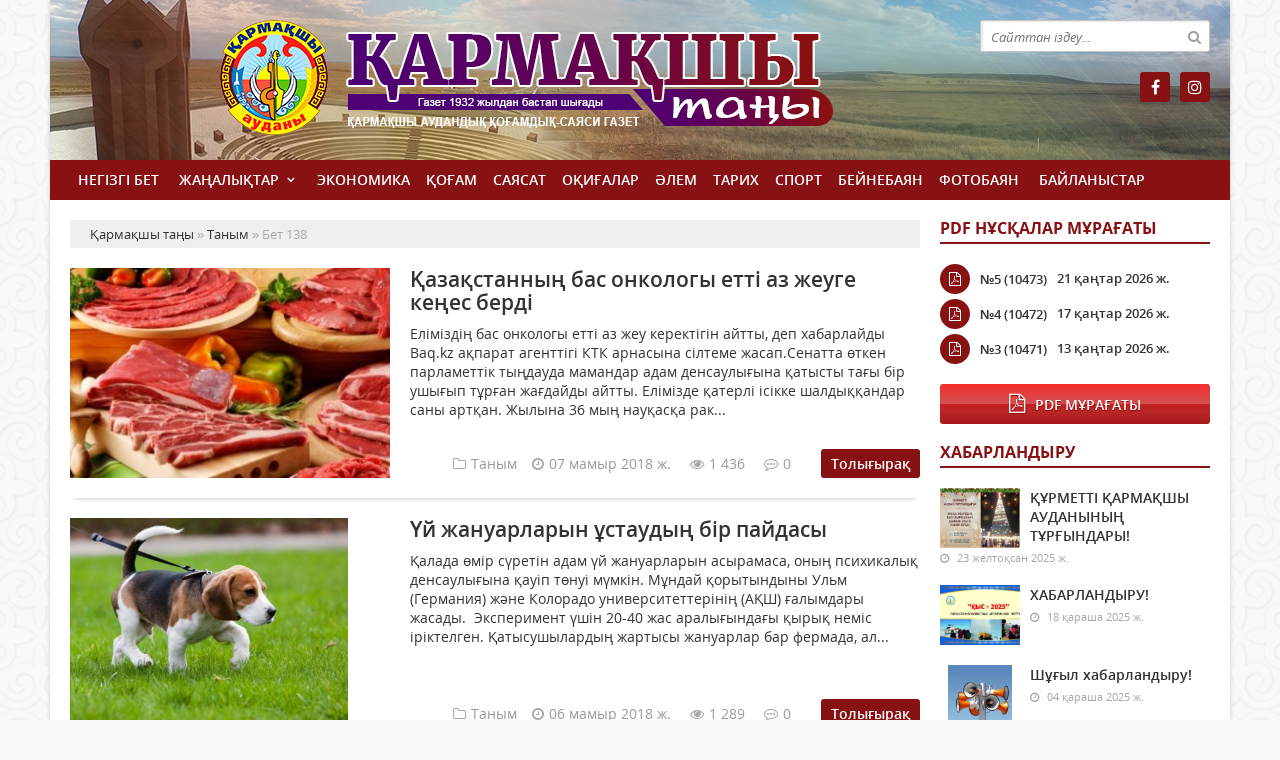

--- FILE ---
content_type: text/html; charset=utf-8
request_url: https://qarmaqshy-tany.kz/tanym/page/138/
body_size: 9811
content:
<!doctype html>
<html lang="kk" class="nav-no-js">
<head>
<meta http-equiv="Content-Type" content="text/html; charset=utf-8" />
<title>Таным &raquo; Бет 138 &raquo; Қармақшы таңы</title>
<meta name="description" content="Қармақшы таңы - Қармақшы аудандық қоғамдық-саяси газет" />
<meta name="keywords" content="Қармақшы таңы, аудандық газет, қоғамдық-саяси" />
<meta name="generator" content="Қармақшы таңы (https://qarmaqshy-tany.kz/)" />
<meta name="viewport" content="width=device-width, initial-scale=1.0" />
<link rel="search" type="application/opensearchdescription+xml" href="https://qarmaqshy-tany.kz/engine/opensearch.php" title="Қармақшы таңы" />
<link rel="alternate" type="application/rss+xml" title="Таным &raquo; Бет 138 &raquo; Қармақшы таңы" href="https://qarmaqshy-tany.kz/tanym/rss.xml" />
<link rel="stylesheet" href="/templates/qarmaqshy/css/styles.css" type="text/css">
<link rel="stylesheet" href="/templates/qarmaqshy/css/bootstrap.css" type="text/css">
<link rel="stylesheet" href="/templates/qarmaqshy/css/engine.css" type="text/css">
<link rel="stylesheet" href="/templates/qarmaqshy/css/mobile.css" type="text/css">
<link rel="stylesheet" href="/templates/qarmaqshy/css/font-awesome.min.css" type="text/css">
<link rel="icon" href="/templates/qarmaqshy/images/favicon.png" type="image/x-icon">
<link rel="shortcut icon" href="/templates/qarmaqshy/images/favicon.png" type="image/x-icon">
    <!--style>
        html {
    -moz-filter: grayscale(100%);
    -webkit-filter: grayscale(100%);
    filter: gray; /* IE6-9 */
    filter: grayscale(100%);
}
        img {
    -webkit-filter: grayscale(100%); /* Safari 6.0 - 9.0 */
    filter: grayscale(100%);
}
</style-->
</head>
<body>
<div class="wrappers">
	<div class="container headtop">
		<div class="row show-grid">
			<div class="container hadma">
				<div class="col-md-9">
					<div class="logos">
						<a href="/">Қармақшы таңы <span>Qarmaqshy-tany.kz ақпараттық агенттігі</span></a>
					</div>
				</div>
				<div class="col-md-3">
					<div class="search_block">
						<div class="search_box">
							<form id="quicksearch" method="post">
								<input type="hidden" name="do" value="search" />
								<input type="hidden" name="subaction" value="search" />
								<div class="search-box">
									<div class="input-group">
										<input id="story" name="story" placeholder="Сайттан іздеу..." type="text" />
										<span class="input-group-btn">
											<button class="btn" type="submit" title="Найти"><i class="fa fa-search"></i></button>
										</span>
									</div>
								</div>
							</form>
						</div>
					</div>
					<div class="socials">
						<!--a href="#" class="twit" title="Twitter" target="_blank" rel="noopener noreferrer"></a-->
						<a href="https://www.facebook.com/profile.php?id=100063543011598" class="faceb" title="Facebook" target="_blank" rel="noopener noreferrer"></a>
						<!--a href="https://vk.com/id505778644" class="vk" title="Vkontakte" target="_blank" rel="noopener noreferrer"></a-->
						<!--a href="#" class="odokl" title="Однокласники" target="_blank" rel="noopener noreferrer"></a-->
						<a href="https://www.instagram.com/qarmaqshy_tany" class="insta" title="Instagram" target="_blank" rel="noopener noreferrer"></a>
					</div>
				</div>				
			</div>
			
			<div class="container">
				<div class="row show-grid">
					<div class="container navmenu">
						<div class="col-md-12">
							<nav>
								<a id="touch-menu" class="mobile-menu" href="#"><i class="fa fa-bars" aria-hidden="true"></i></a>
								<ul class="menu">
	<li><a href="/">Негізгі бет</a></li>
	<li><a href="https://qarmaqshy-tany.kz/zanalyk/" class="sf-with-ul">Жаңалықтар</a>
		<ul class="sub-menu"><li><a href="https://qarmaqshy-tany.kz/zanalyk/suhbat/">Сұхбат</a>
		
	</li><li><a href="https://qarmaqshy-tany.kz/zanalyk/ruhaniyt/">Руханият</a>
		
	</li><li><a href="https://qarmaqshy-tany.kz/zanalyk/habarlandiry/">Хабарландыру</a>
		
	</li><li><a href="https://qarmaqshy-tany.kz/zanalyk/madeniet/">Мәдениет</a>
		
	</li></ul>
	</li><li><a href="https://qarmaqshy-tany.kz/ekonomika/">Экономика</a>
		
	</li><li><a href="https://qarmaqshy-tany.kz/kogam/">Қоғам</a>
		
	</li><li><a href="https://qarmaqshy-tany.kz/saysat/">Саясат</a>
		
	</li><li><a href="https://qarmaqshy-tany.kz/okigalar/">Оқиғалар</a>
		
	</li><li><a href="https://qarmaqshy-tany.kz/alem/">Әлем</a>
		
	</li><li><a href="https://qarmaqshy-tany.kz/tarih/">Тарих</a>
		
	</li><li><a href="https://qarmaqshy-tany.kz/sport/">Спорт</a>
		
	</li><li><a href="https://qarmaqshy-tany.kz/beinebayn/">Бейнебаян</a>
		
	</li><li><a href="https://qarmaqshy-tany.kz/fotobayn/">Фотобаян</a>
		
	</li>
	<li><a href="#">Байланыстар</a></li>
</ul>
							</nav>
						</div>
					</div>
				</div>
			</div>
			
			<div class="container">
				<div class="col-md-9">
					<div class="speedbar"><div class="over"><span id="dle-speedbar"><span itemscope itemtype="http://data-vocabulary.org/Breadcrumb"><a href="https://qarmaqshy-tany.kz/" itemprop="url"><span itemprop="title">Қармақшы таңы</span></a></span> &raquo; <span itemscope itemtype="http://data-vocabulary.org/Breadcrumb"><a href="https://qarmaqshy-tany.kz/tanym/" itemprop="url"><span itemprop="title">Таным</span></a></span> &raquo; Бет 138</span></div></div><div id='dle-content'><article class="boxshort">
	<div class="item-short-img"><img src="/uploads/posts/2018-05/medium/1525669218_234cd10001640fdc7aaf77efe36fd588_resize_w_520_h_.jpg" alt='Қазақстанның бас онкологы етті аз жеуге кеңес берді'></div>
	<div class="box_in">
		<h2><a href="https://qarmaqshy-tany.kz/tanym/2807-azastanny-bas-onkology-ett-az-zheuge-kees-berd.html">Қазақстанның бас онкологы етті аз жеуге кеңес берді</a></h2>
		<div class="story_tools">
			<div class="shortiful">Еліміздің бас онкологы етті аз жеу керектігін айтты, деп хабарлайды Baq.kz ақпарат агенттігі КТК арнасына сілтеме жасап.Сенатта өткен парламеттік тыңдауда мамандар адам денсаулығына қатысты тағы бір ушығып тұрған жағдайды айтты. Елімізде қатерлі ісікке шалдыққандар саны артқан. Жылына 36 мың науқасқа рак...</div>
			<div class="meta-toolsh">
				<div class="category-short"><i class="fa fa-folder-o"></i>Таным</div>
				<div class="detmeta-short">
					<span class="dates"><i class="fa fa-clock-o"></i>07 мамыр 2018 ж.</span>
					<span class="post-views"><i class="fa fa-eye"></i>1 436</span>
					<span><i class="fa fa-commenting-o"></i>0</span>
				</div>
				<a href="https://qarmaqshy-tany.kz/tanym/2807-azastanny-bas-onkology-ett-az-zheuge-kees-berd.html" class="btn-short">Толығырақ</a>
			</div>
		</div>
	</div>
</article><article class="boxshort">
	<div class="item-short-img"><img src="/uploads/posts/2018-05/medium/1525583475_image_l-4.jpg" alt='Үй жануарларын ұстаудың бір пайдасы'></div>
	<div class="box_in">
		<h2><a href="https://qarmaqshy-tany.kz/tanym/2778-y-zhanuarlaryn-staudy-br-paydasy.html">Үй жануарларын ұстаудың бір пайдасы</a></h2>
		<div class="story_tools">
			<div class="shortiful">Қалада өмір сүретін адам үй жануарларын асырамаса, оның психикалық денсаулығына қауіп төнуі мүмкін. Мұндай қорытындыны Ульм (Германия) және Колорадо университеттерінің (АҚШ) ғалымдары жасады.  Эксперимент үшін 20-40 жас аралығындағы қырық неміс іріктелген. Қатысушылардың жартысы жануарлар бар фермада, ал...</div>
			<div class="meta-toolsh">
				<div class="category-short"><i class="fa fa-folder-o"></i>Таным</div>
				<div class="detmeta-short">
					<span class="dates"><i class="fa fa-clock-o"></i>06 мамыр 2018 ж.</span>
					<span class="post-views"><i class="fa fa-eye"></i>1 289</span>
					<span><i class="fa fa-commenting-o"></i>0</span>
				</div>
				<a href="https://qarmaqshy-tany.kz/tanym/2778-y-zhanuarlaryn-staudy-br-paydasy.html" class="btn-short">Толығырақ</a>
			</div>
		</div>
	</div>
</article><article class="boxshort">
	<div class="item-short-img"><img src="/uploads/posts/2018-05/medium/1525582991_image_l-1.jpg" alt='Жұқпалы эмоция'></div>
	<div class="box_in">
		<h2><a href="https://qarmaqshy-tany.kz/tanym/2774-zhpaly-emociya.html">Жұқпалы эмоция</a></h2>
		<div class="story_tools">
			<div class="shortiful">Жұқпалы эмоция — бір адамның эмоциялық жағдайы екінші бір адамға таралатын психологиялық дерт. Бұл үрдіске жеке адам немесе топ әсер етеді. Адамның жағдайы жұғу үшін өзара байланыс болуы қажет. Психологтар жиі келтіретін мысал мынадай: Емтихан алдында жиналған топтың ішіндегі бір адам қаншалықты уайымдап...</div>
			<div class="meta-toolsh">
				<div class="category-short"><i class="fa fa-folder-o"></i>Таным</div>
				<div class="detmeta-short">
					<span class="dates"><i class="fa fa-clock-o"></i>06 мамыр 2018 ж.</span>
					<span class="post-views"><i class="fa fa-eye"></i>3 126</span>
					<span><i class="fa fa-commenting-o"></i>0</span>
				</div>
				<a href="https://qarmaqshy-tany.kz/tanym/2774-zhpaly-emociya.html" class="btn-short">Толығырақ</a>
			</div>
		</div>
	</div>
</article><article class="boxshort">
	<div class="item-short-img"><img src="/uploads/posts/2018-05/medium/1525582862_image_l.jpg" alt='7 мамыр. Жігітіңізге қандай сыйлық жасайсыз?'></div>
	<div class="box_in">
		<h2><a href="https://qarmaqshy-tany.kz/tanym/2773-7-mamyr-zhgtzge-anday-syyly-zhasaysyz.html">7 мамыр. Жігітіңізге қандай сыйлық жасайсыз?</a></h2>
		<div class="story_tools">
			<div class="shortiful">Көптен күтіп жүрген 7 мамыр мерекесіне де аз уақыт қалды. Әкеңізге, үйдегі бауырларыңызға, досыңызға, жігітіңізге қандай сыйлық береріңізді білмей, біраз ойланған боларсыз? Себебі, біз 8 наурызда әлдебір тосынсый күтетініміз секілді, жігіттер қауымы да өз тарапынан ерекше көңілді, айрықша сыйлықты тосады....</div>
			<div class="meta-toolsh">
				<div class="category-short"><i class="fa fa-folder-o"></i>Таным</div>
				<div class="detmeta-short">
					<span class="dates"><i class="fa fa-clock-o"></i>06 мамыр 2018 ж.</span>
					<span class="post-views"><i class="fa fa-eye"></i>5 201</span>
					<span><i class="fa fa-commenting-o"></i>413</span>
				</div>
				<a href="https://qarmaqshy-tany.kz/tanym/2773-7-mamyr-zhgtzge-anday-syyly-zhasaysyz.html" class="btn-short">Толығырақ</a>
			</div>
		</div>
	</div>
</article><article class="boxshort">
	<div class="item-short-img"><img src="/uploads/posts/2018-05/medium/1525494171_photo-1.jpg" alt='Көз айналасындағы әжімдерге қарсы маскалар'></div>
	<div class="box_in">
		<h2><a href="https://qarmaqshy-tany.kz/tanym/2746-kz-aynalasynday-zhmderge-arsy-maskalar.html">Көз айналасындағы әжімдерге қарсы маскалар</a></h2>
		<div class="story_tools">
			<div class="shortiful">Көз айналасында мимикалық әжімдер ерте пайда болады. Жастайынан көз айналасындағы теріні күтіп, әжімдердің алдын ала білу ләзім. Қолдан жасалған маскалардың бір ерекшелігі, құрамына қосылатын ингредиенттердің сапасына сенімді бола аласыз. Сіздерге бірнеше маскалардың жасалуымен таныстырмақпыз: Ақжелкен...</div>
			<div class="meta-toolsh">
				<div class="category-short"><i class="fa fa-folder-o"></i>Таным</div>
				<div class="detmeta-short">
					<span class="dates"><i class="fa fa-clock-o"></i>05 мамыр 2018 ж.</span>
					<span class="post-views"><i class="fa fa-eye"></i>2 176</span>
					<span><i class="fa fa-commenting-o"></i>0</span>
				</div>
				<a href="https://qarmaqshy-tany.kz/tanym/2746-kz-aynalasynday-zhmderge-arsy-maskalar.html" class="btn-short">Толығырақ</a>
			</div>
		</div>
	</div>
</article><article class="boxshort">
	<div class="item-short-img"><img src="/uploads/posts/2018-05/medium/1525493160_photo.jpg" alt='Корей қыздарының құпиясы: бет терісін тазарту мен ылғалдандыру'></div>
	<div class="box_in">
		<h2><a href="https://qarmaqshy-tany.kz/tanym/2744-korey-yzdaryny-piyasy-bet-tersn-tazartu-men-ylaldandyru.html">Корей қыздарының құпиясы: бет терісін тазарту мен ылғалдандыру</a></h2>
		<div class="story_tools">
			<div class="shortiful">Көбіміз корей қыздарының бет терісіне қызығамыз. Бірақ сұлулық сыры олардың шығаратын косметикалық құрылғылары мен маскаларында шығар деп жылы ысырып қоя саламыз да, өзіміздің үйреншікті кремдерімізді жағып жүре береміз. Негізінде корей қыздарының балғын терілерінің сыры – олардың қолданатын құрылғыларынан...</div>
			<div class="meta-toolsh">
				<div class="category-short"><i class="fa fa-folder-o"></i>Таным</div>
				<div class="detmeta-short">
					<span class="dates"><i class="fa fa-clock-o"></i>05 мамыр 2018 ж.</span>
					<span class="post-views"><i class="fa fa-eye"></i>1 956</span>
					<span><i class="fa fa-commenting-o"></i>0</span>
				</div>
				<a href="https://qarmaqshy-tany.kz/tanym/2744-korey-yzdaryny-piyasy-bet-tersn-tazartu-men-ylaldandyru.html" class="btn-short">Толығырақ</a>
			</div>
		</div>
	</div>
</article><article class="boxshort">
	<div class="item-short-img"><img src="https://aikyn.kz/files/2018/05/antibiotiki-polza-i-vred-pri-lechenii-boleznej-logo.jpg" alt='Адамзатты алдамаған антибиотиктер'></div>
	<div class="box_in">
		<h2><a href="https://qarmaqshy-tany.kz/tanym/2738-adamzatty-aldamaan-antibiotikter.html">Адамзатты алдамаған антибиотиктер</a></h2>
		<div class="story_tools">
			<div class="shortiful">Адам ауырған кезде бірден дәрігерге баруы екіталай. Тек жаны қиналғанда ғана жедел жәрдем шақыртады.  Әрине, қандай жағдайда да көмекке келген ақ халатты абзал жандар дертті анықтап, тиісті дәрі-дәрмек жазып береді. Бірақ, сол дәрілер ағзаның сауығуына дер кезінде көмектесе ме? Бұл сұраққа «иә» деп жауап...</div>
			<div class="meta-toolsh">
				<div class="category-short"><i class="fa fa-folder-o"></i>Таным</div>
				<div class="detmeta-short">
					<span class="dates"><i class="fa fa-clock-o"></i>04 мамыр 2018 ж.</span>
					<span class="post-views"><i class="fa fa-eye"></i>2 250</span>
					<span><i class="fa fa-commenting-o"></i>0</span>
				</div>
				<a href="https://qarmaqshy-tany.kz/tanym/2738-adamzatty-aldamaan-antibiotikter.html" class="btn-short">Толығырақ</a>
			</div>
		</div>
	</div>
</article><article class="boxshort">
	<div class="item-short-img"><img src="https://massaget.kz/userdata/news/news_52089/image_l.jpg" alt='Соғыс кезіндегі тағамдар'></div>
	<div class="box_in">
		<h2><a href="https://qarmaqshy-tany.kz/tanym/2728-soys-kezndeg-taamdar.html">Соғыс кезіндегі тағамдар</a></h2>
		<div class="story_tools">
			<div class="shortiful">Соғыс жылдарындағы тағам – сол қорқынышты уақытқа тән дәм. Біз сол атмосфераның шамалы бөлігін сездіре отырып, "дәмін татқызуды" жөн көрдік. Соғыс ардагерлері мен соғыс балаларының әңгімелеуі бойынша естелік астың, тарих дәмінің құрамын анықтадық.Ұлы Отан соғысы туралы соғысқа қатысқандардың өзінен сұрап...</div>
			<div class="meta-toolsh">
				<div class="category-short"><i class="fa fa-folder-o"></i>Таным</div>
				<div class="detmeta-short">
					<span class="dates"><i class="fa fa-clock-o"></i>04 мамыр 2018 ж.</span>
					<span class="post-views"><i class="fa fa-eye"></i>1 423</span>
					<span><i class="fa fa-commenting-o"></i>2</span>
				</div>
				<a href="https://qarmaqshy-tany.kz/tanym/2728-soys-kezndeg-taamdar.html" class="btn-short">Толығырақ</a>
			</div>
		</div>
	</div>
</article><article class="boxshort">
	<div class="item-short-img"><img src="/uploads/posts/2018-05/medium/1525404451_image_l-1.jpg" alt='Қас адамға не үшін керек?'></div>
	<div class="box_in">
		<h2><a href="https://qarmaqshy-tany.kz/tanym/2708-as-adama-ne-shn-kerek.html">Қас адамға не үшін керек?</a></h2>
		<div class="story_tools">
			<div class="shortiful">Адамға қас не үшін керек? Оның қызметі қандай? Осы сауалдарға жауап іздеп көріп пе едіңіз?  Канада Мемлекеттік Йорк Университетінің зерттеушілері қас ежелгі адамдар арасында қарым-қатынастың дамуына, оларға бір-бірін түсінуге септігін тигізді деген қорытындыға келген.  Қабақ үсті сүйектерінде орналасқан...</div>
			<div class="meta-toolsh">
				<div class="category-short"><i class="fa fa-folder-o"></i>Таным</div>
				<div class="detmeta-short">
					<span class="dates"><i class="fa fa-clock-o"></i>04 мамыр 2018 ж.</span>
					<span class="post-views"><i class="fa fa-eye"></i>2 991</span>
					<span><i class="fa fa-commenting-o"></i>0</span>
				</div>
				<a href="https://qarmaqshy-tany.kz/tanym/2708-as-adama-ne-shn-kerek.html" class="btn-short">Толығырақ</a>
			</div>
		</div>
	</div>
</article><article class="boxshort">
	<div class="item-short-img"><img src="https://massaget.kz/userdata/news/news_52079/image_l.jpg" alt='Үй жануарларын ұстаудың бір пайдасы'></div>
	<div class="box_in">
		<h2><a href="https://qarmaqshy-tany.kz/tanym/2704-y-zhanuarlaryn-staudy-br-paydasy.html">Үй жануарларын ұстаудың бір пайдасы</a></h2>
		<div class="story_tools">
			<div class="shortiful">Қалада өмір сүретін адам үй жануарларын асырамаса, оның психикалық денсаулығына қауіп төнуі мүмкін. Мұндай қорытындыны Ульм (Германия) және Колорадо университеттерінің (АҚШ) ғалымдары жасады. Эксперимент үшін 20-40 жас аралығындағы қырық неміс іріктелген. Қатысушылардың жартысы жануарлар бар фермада, ал...</div>
			<div class="meta-toolsh">
				<div class="category-short"><i class="fa fa-folder-o"></i>Таным</div>
				<div class="detmeta-short">
					<span class="dates"><i class="fa fa-clock-o"></i>03 мамыр 2018 ж.</span>
					<span class="post-views"><i class="fa fa-eye"></i>1 156</span>
					<span><i class="fa fa-commenting-o"></i>0</span>
				</div>
				<a href="https://qarmaqshy-tany.kz/tanym/2704-y-zhanuarlaryn-staudy-br-paydasy.html" class="btn-short">Толығырақ</a>
			</div>
		</div>
	</div>
</article><div class="dpad basenavi">
	<div class="bnnavi">
		<div class="navigation">
	 <a href="https://qarmaqshy-tany.kz/tanym/page/137/"><i class="fa fa-chevron-left" aria-hidden="true"></i></a>
		<a href="https://qarmaqshy-tany.kz/tanym/">1</a> <span class="nav_ext">...</span> <a href="https://qarmaqshy-tany.kz/tanym/page/134/">134</a> <a href="https://qarmaqshy-tany.kz/tanym/page/135/">135</a> <a href="https://qarmaqshy-tany.kz/tanym/page/136/">136</a> <a href="https://qarmaqshy-tany.kz/tanym/page/137/">137</a> <span>138</span> <a href="https://qarmaqshy-tany.kz/tanym/page/139/">139</a> <a href="https://qarmaqshy-tany.kz/tanym/page/140/">140</a> <a href="https://qarmaqshy-tany.kz/tanym/page/141/">141</a> <a href="https://qarmaqshy-tany.kz/tanym/page/142/">142</a> <span class="nav_ext">...</span> <a href="https://qarmaqshy-tany.kz/tanym/page/161/">161</a>
	 <a href="https://qarmaqshy-tany.kz/tanym/page/139/"><i class="fa fa-chevron-right" aria-hidden="true"></i></a>

		</div>
	</div>
</div>

<!--div class="old_button">
     <div class="clear"></div>
     <center>
     <a onclick="nextPage(); return false;" class="more_films" style="cursor: pointer">Показать еще</a>
     </center>
     <div id="ajax-next-page" style="display: none;"><a href="https://qarmaqshy-tany.kz/tanym/page/139/"></a></div>
</div---> 
</div>
					
				</div>
						
				<div class="col-md-3">

					<div class="pdf-main">
						<div class="titmain"><h3>PDF нұсқалар мұрағаты</h3></div>
						<div class="column-pdf">
	<h2><a href="https://docs.google.com/viewer?url=https%3A%2F%2Fqarmaqshy-tany.kz%2Fengine%2Fdownload.php%3Fid%3D921%26viewonline%3D1" target="_blank" rel="noopener noreferrer">№5 (10473)</a></h2> <div class="datepdf">21 қаңтар 2026 ж.</div>
</div><div class="column-pdf">
	<h2><a href="https://docs.google.com/viewer?url=https%3A%2F%2Fqarmaqshy-tany.kz%2Fengine%2Fdownload.php%3Fid%3D920%26viewonline%3D1" target="_blank" rel="noopener noreferrer">№4 (10472)</a></h2> <div class="datepdf">17 қаңтар 2026 ж.</div>
</div><div class="column-pdf">
	<h2><a href="https://docs.google.com/viewer?url=https%3A%2F%2Fqarmaqshy-tany.kz%2Fengine%2Fdownload.php%3Fid%3D919%26viewonline%3D1" target="_blank" rel="noopener noreferrer">№3 (10471)</a></h2> <div class="datepdf">13 қаңтар 2026 ж.</div>
</div>
					</div>
					<div class="allpdf"><a href="/pdf/">Pdf мұрағаты</a></div>
					<div class="habarl">
						<div class="titmain"><h3>Хабарландыру</h3></div>
						<div class="column-4">
	<div class="item-lent-img">
		<div class="itm-img-l"><img src="/uploads/posts/2025-12/medium/1766489573_1.jpg" class="center-block" alt='ҚҰРМЕТТІ ҚАРМАҚШЫ АУДАНЫНЫҢ ТҰРҒЫНДАРЫ!'></div>
		<h2><a href="https://qarmaqshy-tany.kz/zanalyk/habarlandiry/39870-rmett-armashy-audanyny-tryndary.html">ҚҰРМЕТТІ ҚАРМАҚШЫ АУДАНЫНЫҢ ТҰРҒЫНДАРЫ!</a></h2>
		<div class="detaliz-capt">
			<span class="dates"><i class="fa fa-clock-o"></i> 23 желтоқсан 2025 ж.</span>
		</div>
	</div>
</div><div class="column-4">
	<div class="item-lent-img">
		<div class="itm-img-l"><img src="/uploads/posts/2025-11/medium/1763466530_1.jpeg" class="center-block" alt='ХАБАРЛАНДЫРУ!'></div>
		<h2><a href="https://qarmaqshy-tany.kz/zanalyk/habarlandiry/39400-habarlandyru.html">ХАБАРЛАНДЫРУ!</a></h2>
		<div class="detaliz-capt">
			<span class="dates"><i class="fa fa-clock-o"></i> 18 қараша 2025 ж.</span>
		</div>
	</div>
</div><div class="column-4">
	<div class="item-lent-img">
		<div class="itm-img-l"><img src="/uploads/posts/2025-11/1762236107_1.jpg" class="center-block" alt='Шұғыл хабарландыру!'></div>
		<h2><a href="https://qarmaqshy-tany.kz/zanalyk/habarlandiry/39221-shyl-habarlandyru.html">Шұғыл хабарландыру!</a></h2>
		<div class="detaliz-capt">
			<span class="dates"><i class="fa fa-clock-o"></i> 04 қараша 2025 ж.</span>
		</div>
	</div>
</div>
					</div>

					<div class="sport">
						<div class="titmain"><h3>Оқиғалар</h3></div>
						<div class="column-5">
	<div class="item-img"><a href="https://qarmaqshy-tany.kz/okigalar/35467-zhen-ashuy.html"><img src="/uploads/posts/2025-09/1756880376_900e3602-6744-51d0-ba7b-dacb5be19afc.jpg" class="center-block" alt='Әженің ашуы'></a></div>
	<div class="detaliz-capt">
		<span class="dates"><i class="fa fa-clock-o"></i> 02 қаңтар 2025 ж.</span>
		<span class="post-views"><i class="fa fa-eye"></i> 2 282</span>
	</div>
	<div class="caption">
		<h2><a href="https://qarmaqshy-tany.kz/okigalar/35467-zhen-ashuy.html">Әженің ашуы</a></h2>
	</div>
</div>
						<div class="column-4">
	<div class="item-lent-img">
		<div class="itm-img-l"><img src="/uploads/posts/2024-12/thumbs/1735480007_1.jpg" class="center-block" alt='Ақсұлу'></div>
		<h2><a href="https://qarmaqshy-tany.kz/okigalar/35426-aslu.html">Ақсұлу</a></h2>
		<div class="detaliz-capt">
			<span class="dates"><i class="fa fa-clock-o"></i> 29 желтоқсан 2024 ж.</span>
		</div>
	</div>
</div><div class="column-4">
	<div class="item-lent-img">
		<div class="itm-img-l"><img src="/templates/qarmaqshy/dleimages/no_image.jpg" class="center-block" alt='Ақтау маңында құлаған ұшақта Қазақстанның 6 азаматы болған'></div>
		<h2><a href="https://qarmaqshy-tany.kz/okigalar/35373-atau-maynda-laan-shata-azastanny-6-azamaty-bolan.html">Ақтау маңында құлаған ұшақта Қазақстанның 6</a></h2>
		<div class="detaliz-capt">
			<span class="dates"><i class="fa fa-clock-o"></i> 25 желтоқсан 2024 ж.</span>
		</div>
	</div>
</div>
					</div>

					<div class="habarl show-grid">
						<div class="titmain"><h3>Сұхбат</h3></div>
						<div class="column-5">
	<div class="item-img"><a href="https://qarmaqshy-tany.kz/zanalyk/suhbat/39700-alam-men-dombyrany-atar-stau-oay-emes.html"><img src="/uploads/posts/2025-12/medium/1765430094_alam-men-dombyrany-atar-stau-oay-emes.jpeg" class="center-block" alt='ҚАЛАМ МЕН ДОМБЫРАНЫ ҚАТАР ҰСТАУ ОҢАЙ ЕМЕС...'></a></div>
	<div class="detaliz-capt">
		<span class="dates"><i class="fa fa-clock-o"></i> 11 желтоқсан 2025 ж.</span>
		<span class="post-views"><i class="fa fa-eye"></i> 416</span>
	</div>
	<div class="caption">
		<h2><a href="https://qarmaqshy-tany.kz/zanalyk/suhbat/39700-alam-men-dombyrany-atar-stau-oay-emes.html">ҚАЛАМ МЕН ДОМБЫРАНЫ ҚАТАР ҰСТАУ ОҢАЙ ЕМЕС...</a></h2>
	</div>
</div>
					</div>

					<div class="habarl">
						<div class="titmain"><h3>Мәдениет</h3></div>
						<div class="column-4">
	<div class="item-lent-img">
		<div class="itm-img-l"><img src="/uploads/posts/2026-01/medium/1768883192_1.jpg" class="center-block" alt='«АЙНАЛДЫМ СЕНЕН, АТАМЕКЕН» ГАЛА КОНЦЕРТІ ӨТТІ'></div>
		<h2><a href="https://qarmaqshy-tany.kz/zanalyk/madeniet/40183-aynaldym-senen-atameken-gala-koncert-tt.html">«АЙНАЛДЫМ СЕНЕН, АТАМЕКЕН» ГАЛА КОНЦЕРТІ ӨТТІ</a></h2>
		<div class="detaliz-capt">
			<span class="dates"><i class="fa fa-clock-o"></i> 20 қаңтар 2026 ж.</span>
		</div>
	</div>
</div><div class="column-4">
	<div class="item-lent-img">
		<div class="itm-img-l"><img src="/uploads/posts/2026-01/medium/1768798437_sheberlk-pen-shabyt-toysan-kesh.jpg" class="center-block" alt='ШЕБЕРЛІК ПЕН ШАБЫТ ТОҒЫСҚАН КЕШ'></div>
		<h2><a href="https://qarmaqshy-tany.kz/zanalyk/madeniet/40172-sheberlk-pen-shabyt-toysan-kesh.html">ШЕБЕРЛІК ПЕН ШАБЫТ ТОҒЫСҚАН КЕШ</a></h2>
		<div class="detaliz-capt">
			<span class="dates"><i class="fa fa-clock-o"></i> 19 қаңтар 2026 ж.</span>
		</div>
	</div>
</div><div class="column-4">
	<div class="item-lent-img">
		<div class="itm-img-l"><img src="/uploads/posts/2026-01/medium/1767438425_rpaa-lg-bolan-zhyrauly-dstr.jpg" class="center-block" alt='ҰРПАҚҚА ҮЛГІ БОЛҒАН ЖЫРАУЛЫҚ ДӘСТҮР'></div>
		<h2><a href="https://qarmaqshy-tany.kz/zanalyk/madeniet/39996-rpaa-lg-bolan-zhyrauly-dstr.html">ҰРПАҚҚА ҮЛГІ БОЛҒАН ЖЫРАУЛЫҚ ДӘСТҮР</a></h2>
		<div class="detaliz-capt">
			<span class="dates"><i class="fa fa-clock-o"></i> 03 қаңтар 2026 ж.</span>
		</div>
	</div>
</div><div class="column-4">
	<div class="item-lent-img">
		<div class="itm-img-l"><img src="/uploads/posts/2025-12/medium/1767069870_1.jpg" class="center-block" alt='«ӨНЕР – ҰРПАҚҚА ҮЛГІ, ЕЛГЕ – МҰРА»'></div>
		<h2><a href="https://qarmaqshy-tany.kz/zanalyk/madeniet/39955-ner-rpaa-lg-elge-mra.html">«ӨНЕР – ҰРПАҚҚА ҮЛГІ, ЕЛГЕ – МҰРА»</a></h2>
		<div class="detaliz-capt">
			<span class="dates"><i class="fa fa-clock-o"></i> 30 желтоқсан 2025 ж.</span>
		</div>
	</div>
</div><div class="column-4">
	<div class="item-lent-img">
		<div class="itm-img-l"><img src="/uploads/posts/2025-12/medium/1767069524_1.jpg" class="center-block" alt='ӨНЕР ОРТАЛЫҒЫНДА ЖЫЛ ҚОРЫТЫНДЫСЫНА АРНАЛҒАН ІС-ШАРА ӨТТІ'></div>
		<h2><a href="https://qarmaqshy-tany.kz/zanalyk/madeniet/39953-ner-ortalyynda-zhyl-orytyndysyna-arnalan-s-shara-tt.html">ӨНЕР ОРТАЛЫҒЫНДА ЖЫЛ ҚОРЫТЫНДЫСЫНА АРНАЛҒАН</a></h2>
		<div class="detaliz-capt">
			<span class="dates"><i class="fa fa-clock-o"></i> 30 желтоқсан 2025 ж.</span>
		</div>
	</div>
</div>
					</div>
					
					<div class="habarl show-grid">
						<div class="titmain"><h3>Суреттер сөйлейдi</h3></div>
						<div class="column-5">
	<div class="item-img"><a href="https://qarmaqshy-tany.kz/fotobayn/40072-ys-krns.html"><img src="/uploads/posts/2026-01/medium/1768019333_ys-krns.jpg" class="center-block" alt='ҚЫС КӨРІНІСІ'></a></div>
	<div class="detaliz-capt">
		<span class="dates"><i class="fa fa-clock-o"></i> 10 қаңтар 2026 ж.</span>
		<span class="post-views"><i class="fa fa-eye"></i> 162</span>
	</div>
	<div class="caption">
		<h2><a href="https://qarmaqshy-tany.kz/fotobayn/40072-ys-krns.html">ҚЫС КӨРІНІСІ</a></h2>
	</div>
</div>
					</div>

					<div class="calenda-foot">
						<div class="titmain"><h3>Жаңалықтар мұрағаты</h3></div>
						<div id="calendar-layer"><table id="calendar" class="calendar"><tr><th colspan="7" class="monthselect"><a class="monthlink" onclick="doCalendar('12','2025','right'); return false;" href="https://qarmaqshy-tany.kz/2025/12/" title="Предыдущий месяц">&laquo;</a>&nbsp;&nbsp;&nbsp;&nbsp;Қаңтар 2026&nbsp;&nbsp;&nbsp;&nbsp;&raquo;</th></tr><tr><th class="workday">Дс</th><th class="workday">Сс</th><th class="workday">Ср</th><th class="workday">Бс</th><th class="workday">Жм</th><th class="weekday">Сб</th><th class="weekday">Жс</th></tr><tr><td colspan="3">&nbsp;</td><td  class="day-active-v" ><a class="day-active-v" href="https://qarmaqshy-tany.kz/2026/01/01/" title="Все публикации за 01 қаңтар 2026">1</a></td><td  class="day-active-v" ><a class="day-active-v" href="https://qarmaqshy-tany.kz/2026/01/02/" title="Все публикации за 02 қаңтар 2026">2</a></td><td  class="day-active" ><a class="day-active" href="https://qarmaqshy-tany.kz/2026/01/03/" title="Все публикации за 03 қаңтар 2026">3</a></td><td  class="day-active" ><a class="day-active" href="https://qarmaqshy-tany.kz/2026/01/04/" title="Все публикации за 04 қаңтар 2026">4</a></td></tr><tr><td  class="day-active-v" ><a class="day-active-v" href="https://qarmaqshy-tany.kz/2026/01/05/" title="Все публикации за 05 қаңтар 2026">5</a></td><td  class="day-active-v" ><a class="day-active-v" href="https://qarmaqshy-tany.kz/2026/01/06/" title="Все публикации за 06 қаңтар 2026">6</a></td><td  class="day-active-v" ><a class="day-active-v" href="https://qarmaqshy-tany.kz/2026/01/07/" title="Все публикации за 07 қаңтар 2026">7</a></td><td  class="day-active-v" ><a class="day-active-v" href="https://qarmaqshy-tany.kz/2026/01/08/" title="Все публикации за 08 қаңтар 2026">8</a></td><td  class="day-active-v" ><a class="day-active-v" href="https://qarmaqshy-tany.kz/2026/01/09/" title="Все публикации за 09 қаңтар 2026">9</a></td><td  class="day-active" ><a class="day-active" href="https://qarmaqshy-tany.kz/2026/01/10/" title="Все публикации за 10 қаңтар 2026">10</a></td><td  class="day-active" ><a class="day-active" href="https://qarmaqshy-tany.kz/2026/01/11/" title="Все публикации за 11 қаңтар 2026">11</a></td></tr><tr><td  class="day-active-v" ><a class="day-active-v" href="https://qarmaqshy-tany.kz/2026/01/12/" title="Все публикации за 12 қаңтар 2026">12</a></td><td  class="day-active-v" ><a class="day-active-v" href="https://qarmaqshy-tany.kz/2026/01/13/" title="Все публикации за 13 қаңтар 2026">13</a></td><td  class="day-active-v" ><a class="day-active-v" href="https://qarmaqshy-tany.kz/2026/01/14/" title="Все публикации за 14 қаңтар 2026">14</a></td><td  class="day-active-v" ><a class="day-active-v" href="https://qarmaqshy-tany.kz/2026/01/15/" title="Все публикации за 15 қаңтар 2026">15</a></td><td  class="day-active-v" ><a class="day-active-v" href="https://qarmaqshy-tany.kz/2026/01/16/" title="Все публикации за 16 қаңтар 2026">16</a></td><td  class="day-active" ><a class="day-active" href="https://qarmaqshy-tany.kz/2026/01/17/" title="Все публикации за 17 қаңтар 2026">17</a></td><td  class="day-active" ><a class="day-active" href="https://qarmaqshy-tany.kz/2026/01/18/" title="Все публикации за 18 қаңтар 2026">18</a></td></tr><tr><td  class="day-active-v" ><a class="day-active-v" href="https://qarmaqshy-tany.kz/2026/01/19/" title="Все публикации за 19 қаңтар 2026">19</a></td><td  class="day-active-v" ><a class="day-active-v" href="https://qarmaqshy-tany.kz/2026/01/20/" title="Все публикации за 20 қаңтар 2026">20</a></td><td  class="day-active-v" ><a class="day-active-v" href="https://qarmaqshy-tany.kz/2026/01/21/" title="Все публикации за 21 қаңтар 2026">21</a></td><td  class="day-active-v" ><a class="day-active-v" href="https://qarmaqshy-tany.kz/2026/01/22/" title="Все публикации за 22 қаңтар 2026">22</a></td><td  class="day day-current" >23</td><td  class="weekday" >24</td><td  class="weekday" >25</td></tr><tr><td  class="day" >26</td><td  class="day" >27</td><td  class="day" >28</td><td  class="day" >29</td><td  class="day" >30</td><td  class="weekday" >31</td><td colspan="1">&nbsp;</td></tr></table></div>
					</div>

				</div>
			</div>
		</div>
		
		<div class="row show-grid">
			<div class="container">
				<div class="col-md-12 icarusel">
					<ul class="bxslider-carusel">
					  
					</ul>
				</div>
			</div>
		</div>
		
		<div class="row">
			<div class="container footer">
				<div class="col-md-9">
					<p>&copy; 2024. Qarmaqshy-tany.kz ақпараттық агенттігі.<br>
Қазақстан Республикасы Ақпарат және Қоғамдық даму министрлігі, Ақпарат комитетінің тіркеу туралы № KZ39VPY00052386 куәлігі 21.07.2022 жылы берілген.<br>
&reg;  Агенттік сайтында жарияланған барлық мақалалар мен фото-бейне материалдардың авторлық құқықтары қорғалған. Материалдарды пайдаланған жағдайда сілтеме жасалуы міндетті.
</p>
					<p>Меншік иесі: <a href="https://syr-media.kz" target="_blank" ;="" style="color:#ff7220;">«Сыр медиа»</a> ЖШС.</p>
				</div>
				<div class="col-md-3 chetchiki">
					<span>
                        <!-- Yandex.Metrika informer -->
<a href="https://metrika.yandex.ru/stat/?id=90080484&amp;from=informer"
target="_blank" rel="nofollow"><img src="https://informer.yandex.ru/informer/90080484/3_1_FFFFFFFF_EFEFEFFF_0_pageviews"
style="width:88px; height:31px; border:0;" alt="Яндекс.Метрика" title="Яндекс.Метрика: данные за сегодня (просмотры, визиты и уникальные посетители)" class="ym-advanced-informer" data-cid="90080484" data-lang="ru" /></a>
<!-- /Yandex.Metrika informer -->

<!-- Yandex.Metrika counter -->
<script type="text/javascript" >
   (function(m,e,t,r,i,k,a){m[i]=m[i]||function(){(m[i].a=m[i].a||[]).push(arguments)};
   var z = null;m[i].l=1*new Date();
   for (var j = 0; j < document.scripts.length; j++) {if (document.scripts[j].src === r) { return; }}
   k=e.createElement(t),a=e.getElementsByTagName(t)[0],k.async=1,k.src=r,a.parentNode.insertBefore(k,a)})
   (window, document, "script", "https://mc.yandex.ru/metrika/tag.js", "ym");

   ym(90080484, "init", {
        clickmap:true,
        trackLinks:true,
        accurateTrackBounce:true,
        webvisor:true
   });
</script>
<noscript><div><img src="https://mc.yandex.ru/watch/90080484" style="position:absolute; left:-9999px;" alt="" /></div></noscript>
<!-- /Yandex.Metrika counter -->
                    </span>
				</div>
			</div>
		</div>
	</div>
</div>
<div id="toTop"></div>
<script type="text/javascript" src="/engine/classes/min/index.php?charset=utf-8&amp;g=general&amp;21"></script>
<link media="screen" href="/engine/editor/css/default.css" type="text/css" rel="stylesheet" />
<script src="/engine/classes/min/index.php?charset=utf-8&amp;f=/templates/qarmaqshy/js/bxslider.js,/templates/qarmaqshy/js/lib.js"></script>
<script type="text/javascript">
<!--
var dle_root       = '/';
var dle_admin      = '';
var dle_login_hash = '54b729e34a3cd901fae13af1a54687226df6e07d';
var dle_group      = 5;
var dle_skin       = 'qarmaqshy';
var dle_wysiwyg    = '1';
var quick_wysiwyg  = '1';
var dle_act_lang   = ["Иә", "Жоқ", "Енгізу", "Күшін жою", "Сақтау", "Удалить", "Тиеу. Өтінеміз, күте тұрыңыз..."];
var menu_short     = 'Быстрое редактирование';
var menu_full      = 'Полное редактирование';
var menu_profile   = 'Көру бейіндегі';
var menu_send      = 'Хабар жіберу';
var menu_uedit     = 'Админцентр';
var dle_info       = 'Ақпарат';
var dle_confirm    = 'Растау';
var dle_prompt     = 'Ақпаратты енгізу';
var dle_req_field  = 'Заполните все необходимые поля';
var dle_del_agree  = 'Вы действительно хотите удалить? Данное действие невозможно будет отменить';
var dle_spam_agree = 'Вы действительно хотите отметить пользователя как спамера? Это приведёт к удалению всех его комментариев';
var dle_complaint  = 'Укажите текст Вашей жалобы для администрации:';
var dle_big_text   = 'Выделен слишком большой участок текста.';
var dle_orfo_title = 'Укажите комментарий для администрации к найденной ошибке на странице';
var dle_p_send     = 'Жіберу';
var dle_p_send_ok  = 'Хабарлама сәтті жіберілді';
var dle_save_ok    = 'Изменения успешно сохранены. Обновить страницу?';
var dle_reply_title= 'Ответ на комментарий';
var dle_tree_comm  = '0';
var dle_del_news   = 'Удалить статью';
var dle_sub_agree  = 'Вы действительно хотите подписаться на комментарии к данной публикации?';
var allow_dle_delete_news   = false;

//-->
</script>
</body>
</html>
<!-- Создание и продвижение сайтов с нуля. Заказ сайта - Key-Studio (http://key-studio.kz) -->


--- FILE ---
content_type: text/css
request_url: https://qarmaqshy-tany.kz/templates/qarmaqshy/css/bootstrap.css
body_size: 15289
content:
html{font-family:sans-serif; -webkit-text-size-adjust:100%; -ms-text-size-adjust:100%;}
body{margin:0;}

article,aside,details,figcaption,figure,footer,header,hgroup,main,menu,nav,section,summary{display:block;}

audio,canvas,progress,video{display:inline-block; vertical-align:baseline;}
audio:not([controls]){display:none; height:0;}
[hidden],template{display:none;}

a{background-color:transparent;}
a:active,a:hover{outline:0;}
abbr[title]{border-bottom:1px dotted;}
b,strong{font-weight:700;}
dfn{font-style:italic;}

h1{margin:.67em 0; font-size:2em;}

mark{color:#000; background:#ff0;}
small{font-size:80%;}
sub,sup{position:relative; font-size:75%; line-height:0; vertical-align:baseline;}
sup{top:-.5em;}
sub{bottom:-.25em;}

img{border:0;}
svg:not(:root){overflow:hidden;}
figure{margin:1em 40px;}

hr{height:0; -webkit-box-sizing:content-box; -moz-box-sizing:content-box; box-sizing:content-box;}
pre{overflow:auto;}
code,kbd,pre,samp{font-family:monospace,monospace; font-size:1em;}

button,input,optgroup,select,textarea{margin:0; font:inherit; color:inherit;}
button{overflow:visible;}
button,select{text-transform:none;}
button,html input[type="button"],input[type="reset"],input[type="submit"]{-webkit-appearance:button; cursor:pointer;}
button[disabled],html input[disabled]{cursor:default;}
button::-moz-focus-inner,input::-moz-focus-inner{padding:0; border:0;}
input{line-height:normal;}
input[type="checkbox"],input[type="radio"]{-webkit-box-sizing:border-box; -moz-box-sizing:border-box; box-sizing:border-box; padding:0;}
input[type="number"]::-webkit-inner-spin-button,input[type="number"]::-webkit-outer-spin-button{height:auto;}
input[type="search"]{-webkit-box-sizing:content-box; -moz-box-sizing:content-box; box-sizing:content-box; -webkit-appearance:textfield;}
input[type="search"]::-webkit-search-cancel-button,input[type="search"]::-webkit-search-decoration{-webkit-appearance:none;}
fieldset{padding:.35em .625em .75em; margin:0 2px; border:1px solid silver;}
legend{padding:0; border:0;}
textarea{overflow:auto;}
optgroup{font-weight:700;}

table{border-spacing:0; border-collapse:collapse;}
td,th{padding:0;}

*{-webkit-box-sizing:border-box; -moz-box-sizing:border-box; box-sizing:border-box;}
:before,:after{-webkit-box-sizing:border-box; -moz-box-sizing:border-box; box-sizing:border-box;}

html{font-size:10px; -webkit-tap-highlight-color:rgba(0,0,0,0);}


input,button,select,textarea{font-family:inherit; font-size:inherit; line-height:inherit;}

a{text-decoration:none; outline: none;}
a:hover,a:focus{text-decoration:underline; outline: none;}
a:focus{outline:5px auto -webkit-focus-ring-color; outline-offset:-2px;}
figure{margin:0;}

img{vertical-align:middle;}
.img-responsive,.thumbnail > img,.thumbnail a > img,.carousel-inner > .item > img,.carousel-inner > .item > a > img{display:block; max-width:100%; height:auto;}
.img-rounded{border-radius:6px;}
.img-thumbnail{display:inline-block; max-width:100%; height:auto; padding:4px; line-height:1.42857143; background-color:#fff; border:1px solid #ddd; border-radius:4px; -webkit-transition:all .2s ease-in-out; -o-transition:all .2s ease-in-out; transition:all .2s ease-in-out;}
.img-circle{border-radius:50%;}

hr{margin-top:20px; margin-bottom:20px; border:0; border-top:1px solid #eee;}
.sr-only{position:absolute; width:1px; height:1px; padding:0; margin:-1px; overflow:hidden; clip:rect(0,0,0,0); border:0;}
.sr-only-focusable:active,.sr-only-focusable:focus{position:static; width:auto; height:auto; margin:0; overflow:visible; clip:auto;}
[role="button"]{cursor:pointer;}

h1,h2,h3,h4,h5,h6,.h1,.h2,.h3,.h4,.h5,.h6{font-family:inherit; font-weight:500; line-height:1.1; color:inherit;}

h1 small,h2 small,h3 small,h4 small,h5 small,h6 small,.h1 small,.h2 small,.h3 small,.h4 small,.h5 small,.h6 small,h1 .small,h2 .small,h3 .small,h4 .small,h5 .small,h6 .small,.h1 .small,.h2 .small,.h3 .small,.h4 .small,.h5 .small,.h6 .small{font-weight:400; line-height:1; color:#777;}

h1,.h1,h2,.h2,h3,.h3{margin-top:20px; margin-bottom:10px;}

h1 small,.h1 small,h2 small,.h2 small,h3 small,.h3 small,h1 .small,.h1 .small,h2 .small,.h2 .small,h3 .small,.h3 .small{font-size:65%;}
h4,.h4,h5,.h5,h6,.h6{margin-top:10px; margin-bottom:10px;}
h4 small,.h4 small,h5 small,.h5 small,h6 small,.h6 small,h4 .small,.h4 .small,h5 .small,.h5 .small,h6 .small,.h6 .small{font-size:75%;}

h1,.h1{font-size:32px;}
h2,.h2{font-size:28px;}
h3,.h3{font-size:24px;}
h4,.h4{font-size:18px;}
h5,.h5{font-size:14px;}
h6,.h6{font-size:12px;}

p{margin:0 0 10px;}
.lead{margin-bottom:20px; font-size:16px; font-weight:300; line-height:1.4;}

small,.small{font-size:85%;}
mark,.mark{padding:.2em; background-color:#fcf8e3;}

.text-left{text-align:left;}
.text-right{text-align:right;}
.text-center{text-align:center;}
.text-justify{text-align:justify;}
.text-nowrap{white-space:nowrap;}
.text-lowercase{text-transform:lowercase;}
.text-uppercase{text-transform:uppercase;}
.text-capitalize{text-transform:capitalize;}
.text-muted{color:#777;}
.text-primary{color:#337ab7;}

a.text-primary:hover,a.text-primary:focus{color:#286090;}
.text-success{color:#3c763d;}
a.text-success:hover,a.text-success:focus{color:#2b542c;}
.text-info{color:#31708f;}
a.text-info:hover,a.text-info:focus{color:#245269;}
.text-warning{color:#8a6d3b;}
a.text-warning:hover,a.text-warning:focus{color:#66512c;}
.text-danger{color:#a94442;}
a.text-danger:hover,a.text-danger:focus{color:#843534;}
.bg-primary{color:#fff; background-color:#337ab7;}
a.bg-primary:hover,a.bg-primary:focus{background-color:#286090;}
.bg-success{background-color:#dff0d8;}
a.bg-success:hover,a.bg-success:focus{background-color:#c1e2b3;}
.bg-info{background-color:#d9edf7;}
a.bg-info:hover,a.bg-info:focus{background-color:#afd9ee;}
.bg-warning{background-color:#fcf8e3;}
a.bg-warning:hover,a.bg-warning:focus{background-color:#f7ecb5;}
.bg-danger{background-color:#f2dede;}
a.bg-danger:hover,a.bg-danger:focus{background-color:#e4b9b9;}
.page-header{padding-bottom:9px; margin:40px 0 20px; border-bottom:1px solid #eee;}

ul,ol{margin-top:0; margin-bottom:10px;}
ul ul,ol ul,ul ol,ol ol{margin-bottom:0;}

.list-unstyled{padding-left:0; list-style:none;}
.list-inline{padding-left:0; margin-left:-5px; list-style:none;}
.list-inline > li{display:inline-block; padding-right:5px; padding-left:5px;}

dl{margin-top:0; margin-bottom:20px;}
dt,dd{line-height:1.42857143;}
dt{font-weight:700;}
dd{margin-left:0;}

abbr[title],abbr[data-original-title]{cursor:help; border-bottom:1px dotted #777;}
.initialism{font-size:90%; text-transform:uppercase;}
blockquote{padding:10px 20px; margin:0 0 20px; font-size:17.5px; border-left:5px solid #eee;}
blockquote p:last-child,blockquote ul:last-child,blockquote ol:last-child{margin-bottom:0;}
blockquote footer,blockquote small,blockquote .small{display:block; font-size:80%; line-height:1.42857143; color:#777;}
blockquote footer:before,blockquote small:before,blockquote .small:before{content:'\2014 \00A0';}
.blockquote-reverse,blockquote.pull-right{padding-right:10px; padding-left:0; text-align:right; border-right:5px solid #eee; border-left:0;}
.blockquote-reverse footer:before,blockquote.pull-right footer:before,.blockquote-reverse small:before,blockquote.pull-right small:before,.blockquote-reverse .small:before,blockquote.pull-right .small:before{content:'';}
.blockquote-reverse footer:after,blockquote.pull-right footer:after,.blockquote-reverse small:after,blockquote.pull-right small:after,.blockquote-reverse .small:after,blockquote.pull-right .small:after{content:'\00A0 \2014';}
address{margin-bottom:20px; font-style:normal; line-height:1.42857143;}
code,kbd,pre,samp{font-family:Menlo,Monaco,Consolas,"Courier New",monospace;}
code{padding:2px 4px; font-size:90%; color:#c7254e; background-color:#f9f2f4; border-radius:4px;}
kbd{padding:2px 4px; font-size:90%; color:#fff; background-color:#333; border-radius:3px; -webkit-box-shadow:inset 0 -1px 0 rgba(0,0,0,.25); box-shadow:inset 0 -1px 0 rgba(0,0,0,.25);}
kbd kbd{padding:0; font-size:100%; font-weight:700; -webkit-box-shadow:none; box-shadow:none;}
pre{display:block; padding:9.5px; margin:0 0 10px; font-size:13px; line-height:1.42857143; color:#333; word-break:break-all; word-wrap:break-word; background-color:#f5f5f5; border:1px solid #ccc; border-radius:4px;}
pre code{padding:0; font-size:inherit; color:inherit; white-space:pre-wrap; background-color:transparent; border-radius:0;}
.pre-scrollable{max-height:340px; overflow-y:scroll;}

.container{padding-right:10px; padding-left:10px; margin-right:auto; margin-left:auto;}
.container-fluid{padding-right:10px; padding-left:10px; margin-right:auto; margin-left:auto;}

.row{margin-right:-10px; margin-left:-10px;}

.col-xs-1,.col-me-1,.col-df-1,.col-gt-1,.col-sm-1,.col-md-1,.col-lg-1,
.col-xs-2,.col-me-2,.col-df-2,.col-gt-2,.col-sm-2,.col-md-2,.col-lg-2,
.col-xs-3,.col-me-3,.col-df-3,.col-gt-3,.col-sm-3,.col-md-3,.col-lg-3,
.col-xs-4,.col-me-4,.col-df-4,.col-gt-4,.col-sm-4,.col-md-4,.col-lg-4,
.col-xs-5,.col-me-5,.col-df-5,.col-gt-5,.col-sm-5,.col-md-5,.col-lg-5,
.col-xs-6,.col-me-6,.col-df-6,.col-gt-6,.col-sm-6,.col-md-6,.col-lg-6,
.col-xs-7,.col-me-7,.col-df-7,.col-gt-7,.col-sm-7,.col-md-7,.col-lg-7,
.col-xs-8,.col-me-8,.col-df-8,.col-gt-8,.col-sm-8,.col-md-8,.col-lg-8,
.col-xs-9,.col-me-9,.col-df-9,.col-gt-9,.col-sm-9,.col-md-9,.col-lg-9,
.col-xs-10,.col-me-10,.col-df-10,.col-gt-10,.col-sm-10,.col-md-10,.col-lg-10,
.col-xs-11,.col-me-11,.col-df-11,.col-gt-11,.col-sm-11,.col-md-11,.col-lg-11,
.col-xs-12,.col-me-12,.col-df-12,.col-gt-12,.col-sm-12,.col-md-12,.col-lg-12 {position:relative; min-height:1px; padding-right:10px; padding-left:10px;}

.col-xs-1,.col-xs-2,.col-xs-3,.col-xs-4,.col-xs-5,.col-xs-6,.col-xs-7,.col-xs-8,.col-xs-9,.col-xs-10,.col-xs-11,.col-xs-12{float:left;}

.col-xs-12{width:100%;}
.col-xs-11{width:91.66666667%;}
.col-xs-10{width:83.33333333%;}
.col-xs-9{width:75%;}
.col-xs-8{width:66.66666667%;}
.col-xs-7{width:58.33333333%;}
.col-xs-6{width:50%;}
.col-xs-5{width:41.66666667%;}
.col-xs-4{width:33.33333333%;}
.col-xs-3{width:25%;}
.col-xs-2{width:16.66666667%;}
.col-xs-1{width:8.33333333%;}

.col-xs-pull-12{right:100%;}
.col-xs-pull-11{right:91.66666667%;}
.col-xs-pull-10{right:83.33333333%;}
.col-xs-pull-9{right:75%;}
.col-xs-pull-8{right:66.66666667%;}
.col-xs-pull-7{right:58.33333333%;}
.col-xs-pull-6{right:50%;}
.col-xs-pull-5{right:41.66666667%;}
.col-xs-pull-4{right:33.33333333%;}
.col-xs-pull-3{right:25%;}
.col-xs-pull-2{right:16.66666667%;}
.col-xs-pull-1{right:8.33333333%;}
.col-xs-pull-0{right:auto;}

.col-xs-push-12{left:100%;}
.col-xs-push-11{left:91.66666667%;}
.col-xs-push-10{left:83.33333333%;}
.col-xs-push-9{left:75%;}
.col-xs-push-8{left:66.66666667%;}
.col-xs-push-7{left:58.33333333%;}
.col-xs-push-6{left:50%;}
.col-xs-push-5{left:41.66666667%;}
.col-xs-push-4{left:33.33333333%;}
.col-xs-push-3{left:25%;}
.col-xs-push-2{left:16.66666667%;}
.col-xs-push-1{left:8.33333333%;}
.col-xs-push-0{left:auto;}

.col-xs-offset-12{margin-left:100%;}
.col-xs-offset-11{margin-left:91.66666667%;}
.col-xs-offset-10{margin-left:83.33333333%;}
.col-xs-offset-9{margin-left:75%;}
.col-xs-offset-8{margin-left:66.66666667%;}
.col-xs-offset-7{margin-left:58.33333333%;}
.col-xs-offset-6{margin-left:50%;}
.col-xs-offset-5{margin-left:41.66666667%;}
.col-xs-offset-4{margin-left:33.33333333%;}
.col-xs-offset-3{margin-left:25%;}
.col-xs-offset-2{margin-left:16.66666667%;}
.col-xs-offset-1{margin-left:8.33333333%;}
.col-xs-offset-0{margin-left:0;}

table{background-color:transparent;}
caption{padding-top:8px; padding-bottom:8px; color:#777; text-align:left;}
th{text-align:left;}
.table{width:100%; max-width:100%; margin-bottom:20px;}
.table > thead > tr > th,.table > tbody > tr > th,.table > tfoot > tr > th,.table > thead > tr > td,.table > tbody > tr > td,.table > tfoot > tr > td{padding:8px; line-height:1.42857143; vertical-align:top; border-top:1px solid #ddd;}
.table > thead > tr > th{vertical-align:bottom; border-bottom:2px solid #ddd;}
.table > caption + thead > tr:first-child > th,.table > colgroup + thead > tr:first-child > th,.table > thead:first-child > tr:first-child > th,.table > caption + thead > tr:first-child > td,.table > colgroup + thead > tr:first-child > td,.table > thead:first-child > tr:first-child > td{border-top:0;}
.table > tbody + tbody{border-top:2px solid #ddd;}
.table .table{background-color:#fff;}
.table-condensed > thead > tr > th,.table-condensed > tbody > tr > th,.table-condensed > tfoot > tr > th,.table-condensed > thead > tr > td,.table-condensed > tbody > tr > td,.table-condensed > tfoot > tr > td{padding:5px;}
.table-bordered{border:1px solid #ddd;}
.table-bordered > thead > tr > th,.table-bordered > tbody > tr > th,.table-bordered > tfoot > tr > th,.table-bordered > thead > tr > td,.table-bordered > tbody > tr > td,.table-bordered > tfoot > tr > td{border:1px solid #ddd;}
.table-bordered > thead > tr > th,.table-bordered > thead > tr > td{border-bottom-width:2px;}
.table-striped > tbody > tr:nth-of-type(odd){background-color:#f9f9f9;}
.table-hover > tbody > tr:hover{background-color:#f5f5f5;}
table col[class*="col-"]{position:static; display:table-column; float:none;}
table td[class*="col-"],table th[class*="col-"]{position:static; display:table-cell; float:none;}
.table > thead > tr > td.active,.table > tbody > tr > td.active,.table > tfoot > tr > td.active,.table > thead > tr > th.active,.table > tbody > tr > th.active,.table > tfoot > tr > th.active,.table > thead > tr.active > td,.table > tbody > tr.active > td,.table > tfoot > tr.active > td,.table > thead > tr.active > th,.table > tbody > tr.active > th,.table > tfoot > tr.active > th{background-color:#f5f5f5;}
.table-hover > tbody > tr > td.active:hover,.table-hover > tbody > tr > th.active:hover,.table-hover > tbody > tr.active:hover > td,.table-hover > tbody > tr:hover > .active,.table-hover > tbody > tr.active:hover > th{background-color:#e8e8e8;}
.table > thead > tr > td.success,.table > tbody > tr > td.success,.table > tfoot > tr > td.success,.table > thead > tr > th.success,.table > tbody > tr > th.success,.table > tfoot > tr > th.success,.table > thead > tr.success > td,.table > tbody > tr.success > td,.table > tfoot > tr.success > td,.table > thead > tr.success > th,.table > tbody > tr.success > th,.table > tfoot > tr.success > th{background-color:#dff0d8;}
.table-hover > tbody > tr > td.success:hover,.table-hover > tbody > tr > th.success:hover,.table-hover > tbody > tr.success:hover > td,.table-hover > tbody > tr:hover > .success,.table-hover > tbody > tr.success:hover > th{background-color:#d0e9c6;}
.table > thead > tr > td.info,.table > tbody > tr > td.info,.table > tfoot > tr > td.info,.table > thead > tr > th.info,.table > tbody > tr > th.info,.table > tfoot > tr > th.info,.table > thead > tr.info > td,.table > tbody > tr.info > td,.table > tfoot > tr.info > td,.table > thead > tr.info > th,.table > tbody > tr.info > th,.table > tfoot > tr.info > th{background-color:#d9edf7;}
.table-hover > tbody > tr > td.info:hover,.table-hover > tbody > tr > th.info:hover,.table-hover > tbody > tr.info:hover > td,.table-hover > tbody > tr:hover > .info,.table-hover > tbody > tr.info:hover > th{background-color:#c4e3f3;}
.table > thead > tr > td.warning,.table > tbody > tr > td.warning,.table > tfoot > tr > td.warning,.table > thead > tr > th.warning,.table > tbody > tr > th.warning,.table > tfoot > tr > th.warning,.table > thead > tr.warning > td,.table > tbody > tr.warning > td,.table > tfoot > tr.warning > td,.table > thead > tr.warning > th,.table > tbody > tr.warning > th,.table > tfoot > tr.warning > th{background-color:#fcf8e3;}
.table-hover > tbody > tr > td.warning:hover,.table-hover > tbody > tr > th.warning:hover,.table-hover > tbody > tr.warning:hover > td,.table-hover > tbody > tr:hover > .warning,.table-hover > tbody > tr.warning:hover > th{background-color:#faf2cc;}
.table > thead > tr > td.danger,.table > tbody > tr > td.danger,.table > tfoot > tr > td.danger,.table > thead > tr > th.danger,.table > tbody > tr > th.danger,.table > tfoot > tr > th.danger,.table > thead > tr.danger > td,.table > tbody > tr.danger > td,.table > tfoot > tr.danger > td,.table > thead > tr.danger > th,.table > tbody > tr.danger > th,.table > tfoot > tr.danger > th{background-color:#f2dede;}
.table-hover > tbody > tr > td.danger:hover,.table-hover > tbody > tr > th.danger:hover,.table-hover > tbody > tr.danger:hover > td,.table-hover > tbody > tr:hover > .danger,.table-hover > tbody > tr.danger:hover > th{background-color:#ebcccc;}
.table-responsive{min-height:.01%; overflow-x:auto;}

fieldset{min-width:0; padding:0; margin:0; border:0;}
legend{display:block; width:100%; padding:0; margin-bottom:20px; font-size:21px; line-height:inherit; color:#333; border:0; border-bottom:1px solid #e5e5e5;}
label{display:inline-block; max-width:100%; margin-bottom:5px; font-weight:700;}
input[type="search"]{-webkit-box-sizing:border-box; -moz-box-sizing:border-box; box-sizing:border-box;}
input[type="radio"],input[type="checkbox"]{margin:4px 0 0; margin-top:1px \9; line-height:normal;}
input[type="file"]{display:block;}
input[type="range"]{display:block; width:100%;}
select[multiple],select[size]{height:auto;}
input[type="file"]:focus,input[type="radio"]:focus,input[type="checkbox"]:focus{outline:5px auto -webkit-focus-ring-color; outline-offset:-2px;}
output{display:block; padding-top:7px; font-size:14px; line-height:1.42857143; color:#555;}

.form-control{display:block; width:100%; height:34px; padding:6px 12px; font-size:14px; line-height:1.42857143; color:#555; background-color:#fff; background-image:none; border:1px solid #ccc; border-radius:4px; -webkit-box-shadow:inset 0 1px 1px rgba(0,0,0,.075); box-shadow:inset 0 1px 1px rgba(0,0,0,.075); -webkit-transition:border-color ease-in-out .15s,-webkit-box-shadow ease-in-out .15s; -o-transition:border-color ease-in-out .15s,box-shadow ease-in-out .15s; transition:border-color ease-in-out .15s,box-shadow ease-in-out .15s}
.form-control:focus{border-color:#66afe9; outline:0; -webkit-box-shadow:inset 0 1px 1px rgba(0,0,0,.075),0 0 8px rgba(102,175,233,.6); box-shadow:inset 0 1px 1px rgba(0,0,0,.075),0 0 8px rgba(102,175,233,.6);}
.form-control::-moz-placeholder{color:#999; opacity:1;}
.form-control:-ms-input-placeholder{color:#999;}
.form-control::-webkit-input-placeholder{color:#999;}
.form-control::-ms-expand{background-color:transparent; border:0;}
.form-control[disabled],.form-control[readonly],fieldset[disabled] .form-control{background-color:#eee; opacity:1;}
.form-control[disabled],fieldset[disabled] .form-control{cursor:not-allowed;}

textarea.form-control{height:auto;}
input[type="search"]{-webkit-appearance:none;}

.form-group{margin-bottom:15px;}
.radio,.checkbox{position:relative; display:block; margin-top:10px; margin-bottom:10px;}
.radio label,.checkbox label{min-height:20px; padding-left:20px; margin-bottom:0; font-weight:400; cursor:pointer;}
.radio input[type="radio"],.radio-inline input[type="radio"],.checkbox input[type="checkbox"],.checkbox-inline input[type="checkbox"]{position:absolute; margin-top:4px \9; margin-left:-20px;}
.radio + .radio,.checkbox + .checkbox{margin-top:-5px;}
.radio-inline,.checkbox-inline{position:relative; display:inline-block; padding-left:20px; margin-bottom:0; font-weight:400; vertical-align:middle; cursor:pointer;}
.radio-inline + .radio-inline,.checkbox-inline + .checkbox-inline{margin-top:0; margin-left:10px;}

input[type="radio"][disabled],input[type="checkbox"][disabled],input[type="radio"].disabled,input[type="checkbox"].disabled,fieldset[disabled] input[type="radio"],fieldset[disabled] input[type="checkbox"]{cursor:not-allowed;}

.radio-inline.disabled,.checkbox-inline.disabled,fieldset[disabled] .radio-inline,fieldset[disabled] .checkbox-inline{cursor:not-allowed;}
.radio.disabled label,.checkbox.disabled label,fieldset[disabled] .radio label,fieldset[disabled] .checkbox label{cursor:not-allowed;}
.form-control-static{min-height:34px; padding-top:7px; padding-bottom:7px; margin-bottom:0;}
.form-control-static.input-lg,.form-control-static.input-sm{padding-right:0; padding-left:0;}
.input-sm{height:30px; padding:5px 10px; font-size:12px; line-height:1.5; border-radius:3px;}

select.input-sm{height:30px; line-height:30px;}
textarea.input-sm,select[multiple].input-sm{height:auto;}

.form-group-sm .form-control{height:30px; padding:5px 10px; font-size:12px; line-height:1.5; border-radius:3px;}
.form-group-sm select.form-control{height:30px; line-height:30px;}
.form-group-sm textarea.form-control,.form-group-sm select[multiple].form-control{height:auto;}
.form-group-sm .form-control-static{height:30px; min-height:32px; padding:6px 10px; font-size:12px; line-height:1.5;}
.input-lg{height:46px; padding:10px 16px; font-size:18px; line-height:1.3333333; border-radius:6px;}

select.input-lg{height:46px; line-height:46px;}
textarea.input-lg,select[multiple].input-lg{height:auto;}

.form-group-lg .form-control{height:46px; padding:10px 16px; font-size:18px; line-height:1.3333333; border-radius:6px;}
.form-group-lg select.form-control{height:46px; line-height:46px;}
.form-group-lg textarea.form-control,.form-group-lg select[multiple].form-control{height:auto;}
.form-group-lg .form-control-static{height:46px; min-height:38px; padding:11px 16px; font-size:18px; line-height:1.3333333;}
.has-feedback{position:relative;}
.has-feedback .form-control{padding-right:42.5px;}
.form-control-feedback{position:absolute; top:0; right:0; z-index:2; display:block; width:34px; height:34px; line-height:34px; text-align:center; pointer-events:none;}
.input-lg + .form-control-feedback,.input-group-lg + .form-control-feedback,.form-group-lg .form-control + .form-control-feedback{width:46px; height:46px; line-height:46px;}
.input-sm + .form-control-feedback,.input-group-sm + .form-control-feedback,.form-group-sm .form-control + .form-control-feedback{width:30px; height:30px; line-height:30px;}
.has-success .help-block,.has-success .control-label,.has-success .radio,.has-success .checkbox,.has-success .radio-inline,.has-success .checkbox-inline,.has-success.radio label,.has-success.checkbox label,.has-success.radio-inline label,.has-success.checkbox-inline label{color:#3c763d;}
.has-success .form-control{border-color:#3c763d; -webkit-box-shadow:inset 0 1px 1px rgba(0,0,0,.075); box-shadow:inset 0 1px 1px rgba(0,0,0,.075);}
.has-success .form-control:focus{border-color:#2b542c; -webkit-box-shadow:inset 0 1px 1px rgba(0,0,0,.075),0 0 6px #67b168; box-shadow:inset 0 1px 1px rgba(0,0,0,.075),0 0 6px #67b168;}
.has-success .input-group-addon{color:#3c763d; background-color:#dff0d8; border-color:#3c763d;}
.has-success .form-control-feedback{color:#3c763d;}
.has-warning .help-block,.has-warning .control-label,.has-warning .radio,.has-warning .checkbox,.has-warning .radio-inline,.has-warning .checkbox-inline,.has-warning.radio label,.has-warning.checkbox label,.has-warning.radio-inline label,.has-warning.checkbox-inline label{color:#8a6d3b;}
.has-warning .form-control{border-color:#8a6d3b; -webkit-box-shadow:inset 0 1px 1px rgba(0,0,0,.075); box-shadow:inset 0 1px 1px rgba(0,0,0,.075);}
.has-warning .form-control:focus{border-color:#66512c; -webkit-box-shadow:inset 0 1px 1px rgba(0,0,0,.075),0 0 6px #c0a16b; box-shadow:inset 0 1px 1px rgba(0,0,0,.075),0 0 6px #c0a16b;}
.has-warning .input-group-addon{color:#8a6d3b; background-color:#fcf8e3; border-color:#8a6d3b;}
.has-warning .form-control-feedback{color:#8a6d3b;}
.has-error .help-block,.has-error .control-label,.has-error .radio,.has-error .checkbox,.has-error .radio-inline,.has-error .checkbox-inline,.has-error.radio label,.has-error.checkbox label,.has-error.radio-inline label,.has-error.checkbox-inline label{color:#a94442;}
.has-error .form-control{border-color:#a94442; -webkit-box-shadow:inset 0 1px 1px rgba(0,0,0,.075); box-shadow:inset 0 1px 1px rgba(0,0,0,.075);}
.has-error .form-control:focus{border-color:#843534; -webkit-box-shadow:inset 0 1px 1px rgba(0,0,0,.075),0 0 6px #ce8483; box-shadow:inset 0 1px 1px rgba(0,0,0,.075),0 0 6px #ce8483;}
.has-error .input-group-addon{color:#a94442; background-color:#f2dede; border-color:#a94442;}
.has-error .form-control-feedback{color:#a94442;}
.has-feedback label ~ .form-control-feedback{top:25px;}
.has-feedback label.sr-only ~ .form-control-feedback{top:0;}
.help-block{display:block; margin-top:5px; margin-bottom:10px; color:#737373;}

.form-horizontal .radio,.form-horizontal .checkbox,.form-horizontal .radio-inline,.form-horizontal .checkbox-inline{padding-top:7px; margin-top:0; margin-bottom:0;}
.form-horizontal .radio,.form-horizontal .checkbox{min-height:27px;}
.form-horizontal .form-group{margin-right:-10px; margin-left:-10px;}
.form-horizontal .has-feedback .form-control-feedback{right:15px;}

.btn{display:inline-block; padding:6px 12px; margin-bottom:0; font-size:14px; font-weight:400; line-height:1.42857143; text-align:center; white-space:nowrap; vertical-align:middle; -ms-touch-action:manipulation; touch-action:manipulation; cursor:pointer; -webkit-user-select:none; -moz-user-select:none; -ms-user-select:none; user-select:none; background-image:none; border:1px solid transparent; border-radius:4px;}

.btn:focus,.btn:active:focus,.btn.active:focus,.btn.focus,.btn:active.focus,.btn.active.focus{outline:5px auto -webkit-focus-ring-color; outline-offset:-2px;}
.btn:hover,.btn:focus,.btn.focus{ outline:0;text-decoration:none;}
.btn:active,.btn.active{background-image:none; outline:0; -webkit-box-shadow:inset 0 3px 5px rgba(0,0,0,.125); box-shadow:inset 0 3px 5px rgba(0,0,0,.125);}

.btn.disabled,.btn[disabled],fieldset[disabled] .btn{cursor:not-allowed; filter:alpha(opacity=65); -webkit-box-shadow:none; box-shadow:none; opacity:.65;}
a.btn.disabled,fieldset[disabled] a.btn{pointer-events:none;}

/*
.btn-default{color:#333; background-color:#fff; border-color:#ccc;}
.btn-default:focus,.btn-default.focus{color:#333; background-color:#e6e6e6; border-color:#8c8c8c;}
.btn-default:hover{color:#333; background-color:#e6e6e6; border-color:#adadad;}
.btn-default:active,.btn-default.active,.open > .dropdown-toggle.btn-default{color:#333; background-color:#e6e6e6; border-color:#adadad;}
.btn-default:active:hover,.btn-default.active:hover,.open > .dropdown-toggle.btn-default:hover,.btn-default:active:focus,.btn-default.active:focus,.open > .dropdown-toggle.btn-default:focus,.btn-default:active.focus,.btn-default.active.focus,.open > .dropdown-toggle.btn-default.focus{color:#333; background-color:#d4d4d4; border-color:#8c8c8c;}
.btn-default:active,.btn-default.active,.open > .dropdown-toggle.btn-default{background-image:none;}
.btn-default.disabled:hover,.btn-default[disabled]:hover,fieldset[disabled] .btn-default:hover,.btn-default.disabled:focus,.btn-default[disabled]:focus,fieldset[disabled] .btn-default:focus,.btn-default.disabled.focus,.btn-default[disabled].focus,fieldset[disabled] .btn-default.focus{background-color:#fff; border-color:#ccc;}
.btn-default .badge{color:#fff; background-color:#333;}
*/

.btn-primary{color:#fff; background-color:#337ab7; border-color:#2e6da4;}
.btn-primary:focus,.btn-primary.focus{color:#fff; background-color:#286090; border-color:#122b40;}
.btn-primary:hover{color:#fff; background-color:#286090; border-color:#204d74;}
.btn-primary:active,.btn-primary.active,.open > .dropdown-toggle.btn-primary{color:#fff; background-color:#286090; border-color:#204d74;}
.btn-primary:active:hover,.btn-primary.active:hover,.open > .dropdown-toggle.btn-primary:hover,.btn-primary:active:focus,.btn-primary.active:focus,.open > .dropdown-toggle.btn-primary:focus,.btn-primary:active.focus,.btn-primary.active.focus,.open > .dropdown-toggle.btn-primary.focus{color:#fff; background-color:#204d74; border-color:#122b40;}
.btn-primary:active,.btn-primary.active,.open > .dropdown-toggle.btn-primary{background-image:none;}
.btn-primary.disabled:hover,.btn-primary[disabled]:hover,fieldset[disabled] .btn-primary:hover,.btn-primary.disabled:focus,.btn-primary[disabled]:focus,fieldset[disabled] .btn-primary:focus,.btn-primary.disabled.focus,.btn-primary[disabled].focus,fieldset[disabled] .btn-primary.focus{background-color:#337ab7; border-color:#2e6da4;}
.btn-primary .badge{color:#337ab7; background-color:#fff;}
.btn-success{color:#fff; background-color:#5cb85c; border-color:#4cae4c;}
.btn-success:focus,.btn-success.focus{color:#fff; background-color:#449d44; border-color:#255625;}
.btn-success:hover{color:#fff; background-color:#449d44; border-color:#398439;}
.btn-success:active,.btn-success.active,.open > .dropdown-toggle.btn-success{color:#fff; background-color:#449d44; border-color:#398439;}
.btn-success:active:hover,.btn-success.active:hover,.open > .dropdown-toggle.btn-success:hover,.btn-success:active:focus,.btn-success.active:focus,.open > .dropdown-toggle.btn-success:focus,.btn-success:active.focus,.btn-success.active.focus,.open > .dropdown-toggle.btn-success.focus{color:#fff; background-color:#398439; border-color:#255625;}
.btn-success:active,.btn-success.active,.open > .dropdown-toggle.btn-success{background-image:none;}
.btn-success.disabled:hover,.btn-success[disabled]:hover,fieldset[disabled] .btn-success:hover,.btn-success.disabled:focus,.btn-success[disabled]:focus,fieldset[disabled] .btn-success:focus,.btn-success.disabled.focus,.btn-success[disabled].focus,fieldset[disabled] .btn-success.focus{background-color:#5cb85c; border-color:#4cae4c;}
.btn-success .badge{color:#5cb85c; background-color:#fff;}
.btn-info{color:#fff; background-color:#5bc0de; border-color:#46b8da;}
.btn-info:focus,.btn-info.focus{color:#fff; background-color:#31b0d5; border-color:#1b6d85;}
.btn-info:hover{color:#fff; background-color:#31b0d5; border-color:#269abc;}
.btn-info:active,.btn-info.active,.open > .dropdown-toggle.btn-info{color:#fff; background-color:#31b0d5; border-color:#269abc;}
.btn-info:active:hover,.btn-info.active:hover,.open > .dropdown-toggle.btn-info:hover,.btn-info:active:focus,.btn-info.active:focus,.open > .dropdown-toggle.btn-info:focus,.btn-info:active.focus,.btn-info.active.focus,.open > .dropdown-toggle.btn-info.focus{color:#fff; background-color:#269abc; border-color:#1b6d85;}
.btn-info:active,.btn-info.active,.open > .dropdown-toggle.btn-info{background-image:none;}
.btn-info.disabled:hover,.btn-info[disabled]:hover,fieldset[disabled] .btn-info:hover,.btn-info.disabled:focus,.btn-info[disabled]:focus,fieldset[disabled] .btn-info:focus,.btn-info.disabled.focus,.btn-info[disabled].focus,fieldset[disabled] .btn-info.focus{background-color:#5bc0de; border-color:#46b8da;}
.btn-info .badge{color:#5bc0de; background-color:#fff;}
.btn-warning{color:#fff; background-color:#f0ad4e; border-color:#eea236;}
.btn-warning:focus,.btn-warning.focus{color:#fff; background-color:#ec971f; border-color:#985f0d;}
.btn-warning:hover{color:#fff; background-color:#ec971f; border-color:#d58512;}
.btn-warning:active,.btn-warning.active,.open > .dropdown-toggle.btn-warning{color:#fff; background-color:#ec971f; border-color:#d58512;}
.btn-warning:active:hover,.btn-warning.active:hover,.open > .dropdown-toggle.btn-warning:hover,.btn-warning:active:focus,.btn-warning.active:focus,.open > .dropdown-toggle.btn-warning:focus,.btn-warning:active.focus,.btn-warning.active.focus,.open > .dropdown-toggle.btn-warning.focus{color:#fff; background-color:#d58512; border-color:#985f0d;}
.btn-warning:active,.btn-warning.active,.open > .dropdown-toggle.btn-warning{background-image:none;}
.btn-warning.disabled:hover,.btn-warning[disabled]:hover,fieldset[disabled] .btn-warning:hover,.btn-warning.disabled:focus,.btn-warning[disabled]:focus,fieldset[disabled] .btn-warning:focus,.btn-warning.disabled.focus,.btn-warning[disabled].focus,fieldset[disabled] .btn-warning.focus{background-color:#f0ad4e; border-color:#eea236;}
.btn-warning .badge{color:#f0ad4e; background-color:#fff;}
.btn-danger{color:#fff; background-color:#d9534f; border-color:#d43f3a;}
.btn-danger:focus,.btn-danger.focus{color:#fff; background-color:#c9302c; border-color:#761c19;}
.btn-danger:hover{color:#fff; background-color:#c9302c; border-color:#ac2925;}
.btn-danger:active,.btn-danger.active,.open > .dropdown-toggle.btn-danger{color:#fff; background-color:#c9302c; border-color:#ac2925;}
.btn-danger:active:hover,.btn-danger.active:hover,.open > .dropdown-toggle.btn-danger:hover,.btn-danger:active:focus,.btn-danger.active:focus,.open > .dropdown-toggle.btn-danger:focus,.btn-danger:active.focus,.btn-danger.active.focus,.open > .dropdown-toggle.btn-danger.focus{color:#fff; background-color:#ac2925; border-color:#761c19;}
.btn-danger:active,.btn-danger.active,.open > .dropdown-toggle.btn-danger{background-image:none;}
.btn-danger.disabled:hover,.btn-danger[disabled]:hover,fieldset[disabled] .btn-danger:hover,.btn-danger.disabled:focus,.btn-danger[disabled]:focus,fieldset[disabled] .btn-danger:focus,.btn-danger.disabled.focus,.btn-danger[disabled].focus,fieldset[disabled] .btn-danger.focus{background-color:#d9534f; border-color:#d43f3a;}
.btn-danger .badge{color:#d9534f; background-color:#fff;}
.btn-link{font-weight:400; color:#337ab7; border-radius:0;}
.btn-link,.btn-link:active,.btn-link.active,.btn-link[disabled],fieldset[disabled] .btn-link{background-color:transparent; -webkit-box-shadow:none; box-shadow:none;}
.btn-link,.btn-link:hover,.btn-link:focus,.btn-link:active{border-color:transparent;}
.btn-link:hover,.btn-link:focus{color:#23527c; text-decoration:underline; background-color:transparent;}
.btn-link[disabled]:hover,fieldset[disabled] .btn-link:hover,.btn-link[disabled]:focus,fieldset[disabled] .btn-link:focus{color:#777; text-decoration:none;}
.btn-lg,.btn-group-lg > .btn{padding:10px 16px; font-size:18px; line-height:1.3333333; border-radius:6px;}
.btn-sm,.btn-group-sm > .btn{padding:5px 10px; font-size:12px; line-height:1.5; border-radius:3px;}
.btn-xs,.btn-group-xs > .btn{padding:1px 5px; font-size:12px; line-height:1.5; border-radius:3px;}
.btn-block{display:block; width:100%;}
.btn-block + .btn-block{margin-top:5px;}

input[type="submit"].btn-block,input[type="reset"].btn-block,input[type="button"].btn-block{width:100%;}
.fade{opacity:0; -webkit-transition:opacity .15s linear; -o-transition:opacity .15s linear; transition:opacity .15s linear;}
.fade.in{opacity:1;}
.collapse{display:none;}
.collapse.in{display:block;}

tr.collapse.in{display:table-row;}
tbody.collapse.in{display:table-row-group;}

.collapsing{position:relative; height:0; overflow:hidden; -webkit-transition-timing-function:ease; -o-transition-timing-function:ease; transition-timing-function:ease; -webkit-transition-duration:.35s; -o-transition-duration:.35s; transition-duration:.35s; -webkit-transition-property:height,visibility; -o-transition-property:height,visibility; transition-property:height,visibility;}
.caret{display:inline-block; width:0; height:0; margin-left:2px; vertical-align:middle; border-top:4px dashed; border-top:4px solid \9; border-right:4px solid transparent; border-left:4px solid transparent;}

.dropup,.dropdown{position:relative;}
.dropdown-toggle:focus{outline:0;}
.dropdown-menu{position:absolute; top:100%; left:0; z-index:1000; display:none; float:left; min-width:160px; padding:5px 0; margin:2px 0 0; font-size:14px; text-align:left; list-style:none; background-color:#fff; -webkit-background-clip:padding-box; background-clip:padding-box; border:1px solid #ccc; border:1px solid rgba(0,0,0,.15); border-radius:4px; -webkit-box-shadow:0 6px 12px rgba(0,0,0,.175); box-shadow:0 6px 12px rgba(0,0,0,.175);}
.dropdown-menu.pull-right{right:0; left:auto;}
.dropdown-menu .divider{height:1px; margin:9px 0; overflow:hidden; background-color:#e5e5e5;}
.dropdown-menu > li > a{display:block; padding:3px 20px; clear:both; font-weight:400; line-height:1.42857143; color:#333; white-space:nowrap;}
.dropdown-menu > li > a:hover,.dropdown-menu > li > a:focus{color:#262626; text-decoration:none; background-color:#f5f5f5;}
.dropdown-menu > .active > a,.dropdown-menu > .active > a:hover,.dropdown-menu > .active > a:focus{color:#fff; text-decoration:none; background-color:#337ab7; outline:0;}
.dropdown-menu > .disabled > a,.dropdown-menu > .disabled > a:hover,.dropdown-menu > .disabled > a:focus{color:#777;}
.dropdown-menu > .disabled > a:hover,.dropdown-menu > .disabled > a:focus{text-decoration:none; cursor:not-allowed; background-color:transparent; background-image:none; filter:progid:DXImageTransform.Microsoft.gradient(enabled = false);}
.open > .dropdown-menu{display:block;}
.open > a{outline:0;}
.dropdown-menu-right{right:0; left:auto;}
.dropdown-menu-left{right:auto; left:0;}
.dropdown-header{display:block; padding:3px 20px; font-size:12px; line-height:1.42857143; color:#777; white-space:nowrap;}
.dropdown-backdrop{position:fixed; top:0; right:0; bottom:0; left:0; z-index:990;}
.pull-right > .dropdown-menu{right:0; left:auto;}
.dropup .caret,.navbar-fixed-bottom .dropdown .caret{content:""; border-top:0; border-bottom:4px dashed; border-bottom:4px solid \9;}
.dropup .dropdown-menu,.navbar-fixed-bottom .dropdown .dropdown-menu{top:auto; bottom:100%; margin-bottom:2px;}

.btn-group,.btn-group-vertical{position:relative; display:inline-block; vertical-align:middle;}
.btn-group > .btn,.btn-group-vertical > .btn{position:relative; float:left;}
.btn-group > .btn:hover,.btn-group-vertical > .btn:hover,.btn-group > .btn:focus,.btn-group-vertical > .btn:focus,.btn-group > .btn:active,.btn-group-vertical > .btn:active,.btn-group > .btn.active,.btn-group-vertical > .btn.active{z-index:2;}
.btn-group .btn + .btn,.btn-group .btn + .btn-group,.btn-group .btn-group + .btn,.btn-group .btn-group + .btn-group{margin-left:-1px;}
.btn-toolbar{margin-left:-5px;}
.btn-toolbar .btn,.btn-toolbar .btn-group,.btn-toolbar .input-group{float:left;}
.btn-toolbar > .btn,.btn-toolbar > .btn-group,.btn-toolbar > .input-group{margin-left:5px;}
.btn-group > .btn:not(:first-child):not(:last-child):not(.dropdown-toggle){border-radius:0;}
.btn-group > .btn:first-child{margin-left:0;}
.btn-group > .btn:first-child:not(:last-child):not(.dropdown-toggle){border-top-right-radius:0; border-bottom-right-radius:0;}
.btn-group > .btn:last-child:not(:first-child),.btn-group > .dropdown-toggle:not(:first-child){border-top-left-radius:0; border-bottom-left-radius:0;}
.btn-group > .btn-group{float:left;}
.btn-group > .btn-group:not(:first-child):not(:last-child) > .btn{border-radius:0;}
.btn-group > .btn-group:first-child:not(:last-child) > .btn:last-child,.btn-group > .btn-group:first-child:not(:last-child) > .dropdown-toggle{border-top-right-radius:0; border-bottom-right-radius:0;}
.btn-group > .btn-group:last-child:not(:first-child) > .btn:first-child{border-top-left-radius:0; border-bottom-left-radius:0;}
.btn-group .dropdown-toggle:active,.btn-group.open .dropdown-toggle{outline:0;}
.btn-group > .btn + .dropdown-toggle{padding-right:8px; padding-left:8px;}
.btn-group > .btn-lg + .dropdown-toggle{padding-right:12px; padding-left:12px;}
.btn-group.open .dropdown-toggle{-webkit-box-shadow:inset 0 3px 5px rgba(0,0,0,.125); box-shadow:inset 0 3px 5px rgba(0,0,0,.125);}
.btn-group.open .dropdown-toggle.btn-link{-webkit-box-shadow:none; box-shadow:none;}
.btn .caret{margin-left:0;}
.btn-lg .caret{border-width:5px 5px 0; border-bottom-width:0;}
.dropup .btn-lg .caret{border-width:0 5px 5px;}
.btn-group-vertical > .btn,.btn-group-vertical > .btn-group,.btn-group-vertical > .btn-group > .btn{display:block; float:none; width:100%; max-width:100%;}
.btn-group-vertical > .btn-group > .btn{float:none;}
.btn-group-vertical > .btn + .btn,.btn-group-vertical > .btn + .btn-group,.btn-group-vertical > .btn-group + .btn,.btn-group-vertical > .btn-group + .btn-group{margin-top:-1px; margin-left:0;}
.btn-group-vertical > .btn:not(:first-child):not(:last-child){border-radius:0;}
.btn-group-vertical > .btn:first-child:not(:last-child){border-top-left-radius:4px; border-top-right-radius:4px; border-bottom-right-radius:0; border-bottom-left-radius:0;}
.btn-group-vertical > .btn:last-child:not(:first-child){border-top-left-radius:0; border-top-right-radius:0; border-bottom-right-radius:4px; border-bottom-left-radius:4px;}
.btn-group-vertical > .btn-group:not(:first-child):not(:last-child) > .btn{border-radius:0;}
.btn-group-vertical > .btn-group:first-child:not(:last-child) > .btn:last-child,.btn-group-vertical > .btn-group:first-child:not(:last-child) > .dropdown-toggle{border-bottom-right-radius:0; border-bottom-left-radius:0;}
.btn-group-vertical > .btn-group:last-child:not(:first-child) > .btn:first-child{border-top-left-radius:0; border-top-right-radius:0;}
.btn-group-justified{display:table; width:100%; table-layout:fixed; border-collapse:separate;}
.btn-group-justified > .btn,.btn-group-justified > .btn-group{display:table-cell; float:none; width:1%;}
.btn-group-justified > .btn-group .btn{width:100%;}
.btn-group-justified > .btn-group .dropdown-menu{left:auto;}

[data-toggle="buttons"] > .btn input[type="radio"],[data-toggle="buttons"] > .btn-group > .btn input[type="radio"],[data-toggle="buttons"] > .btn input[type="checkbox"],[data-toggle="buttons"] > .btn-group > .btn input[type="checkbox"]{position:absolute; clip:rect(0,0,0,0); pointer-events:none;}

.input-group{position:relative; display:table; border-collapse:separate;}
.input-group[class*="col-"]{float:none; padding-right:0; padding-left:0;}
.input-group .form-control{position:relative; z-index:2; float:left; width:100%; margin-bottom:0;}
.input-group .form-control:focus{z-index:3;}
.input-group-lg > .form-control,.input-group-lg > .input-group-addon,.input-group-lg > .input-group-btn > .btn{height:46px; padding:10px 16px; font-size:18px; line-height:1.3333333; border-radius:6px;}

select.input-group-lg > .form-control,select.input-group-lg > .input-group-addon,select.input-group-lg > .input-group-btn > .btn{height:46px; line-height:46px;}
textarea.input-group-lg > .form-control,textarea.input-group-lg > .input-group-addon,textarea.input-group-lg > .input-group-btn > .btn,select[multiple].input-group-lg > .form-control,select[multiple].input-group-lg > .input-group-addon,select[multiple].input-group-lg > .input-group-btn > .btn{height:auto;}
.input-group-sm > .form-control,.input-group-sm > .input-group-addon,.input-group-sm > .input-group-btn > .btn{height:30px; padding:5px 10px; font-size:12px; line-height:1.5; border-radius:3px;}
select.input-group-sm > .form-control,select.input-group-sm > .input-group-addon,select.input-group-sm > .input-group-btn > .btn{height:30px; line-height:30px;}
textarea.input-group-sm > .form-control,textarea.input-group-sm > .input-group-addon,textarea.input-group-sm > .input-group-btn > .btn,select[multiple].input-group-sm > .form-control,select[multiple].input-group-sm > .input-group-addon,select[multiple].input-group-sm > .input-group-btn > .btn{height:auto;}

.input-group-addon,.input-group-btn,.input-group .form-control{display:table-cell;}
.input-group-addon:not(:first-child):not(:last-child),.input-group-btn:not(:first-child):not(:last-child),.input-group .form-control:not(:first-child):not(:last-child){border-radius:0;}
.input-group-addon,.input-group-btn{width:1%; white-space:nowrap; vertical-align:middle;}
.input-group-addon{padding:6px 12px; font-size:14px; font-weight:400; line-height:1; color:#555; text-align:center; background-color:#eee; border:1px solid #ccc; border-radius:4px;}
.input-group-addon.input-sm{padding:5px 10px; font-size:12px; border-radius:3px;}
.input-group-addon.input-lg{padding:10px 16px; font-size:18px; border-radius:6px;}
.input-group-addon input[type="radio"],.input-group-addon input[type="checkbox"]{margin-top:0;}
.input-group .form-control:first-child,.input-group-addon:first-child,.input-group-btn:first-child > .btn,.input-group-btn:first-child > .btn-group > .btn,.input-group-btn:first-child > .dropdown-toggle,.input-group-btn:last-child > .btn:not(:last-child):not(.dropdown-toggle),.input-group-btn:last-child > .btn-group:not(:last-child) > .btn{border-top-right-radius:0; border-bottom-right-radius:0;}
.input-group-addon:first-child{border-right:0;}
.input-group .form-control:last-child,.input-group-addon:last-child,.input-group-btn:last-child > .btn,.input-group-btn:last-child > .btn-group > .btn,.input-group-btn:last-child > .dropdown-toggle,.input-group-btn:first-child > .btn:not(:first-child),.input-group-btn:first-child > .btn-group:not(:first-child) > .btn{border-top-left-radius:0; border-bottom-left-radius:0;}
.input-group-addon:last-child{border-left:0;}
.input-group-btn{position:relative; font-size:0; white-space:nowrap;}
.input-group-btn > .btn{position:relative;}
.input-group-btn > .btn + .btn{margin-left:-1px;}
.input-group-btn > .btn:hover,.input-group-btn > .btn:focus,.input-group-btn > .btn:active{z-index:2;}
.input-group-btn:first-child > .btn,.input-group-btn:first-child > .btn-group{margin-right:-1px;}
.input-group-btn:last-child > .btn,.input-group-btn:last-child > .btn-group{z-index:2; margin-left:-1px;}

.nav{padding-left:0; margin-bottom:0; list-style:none;}
.nav > li{position:relative; display:block;}
.nav > li > a{position:relative; display:block; padding:10px 15px;}
.nav > li > a:hover,.nav > li > a:focus{text-decoration:none;}
.nav > li.disabled > a{color:#777;}
.nav > li.disabled > a:hover,.nav > li.disabled > a:focus{color:#777; text-decoration:none; cursor:not-allowed; background-color:transparent;}
.nav .open > a,.nav .open > a:hover,.nav .open > a:focus{background-color:#eee; border-color:#337ab7;}
.nav .nav-divider{height:1px; margin:9px 0; overflow:hidden; background-color:#e5e5e5;}
.nav > li > a > img{max-width:none;}
.nav-tabs{border-bottom:1px solid #ddd;}
.nav-tabs > li{float:left; margin-bottom:-1px;}
.nav-tabs > li > a{margin-right:2px; line-height:1.42857143;}
.nav-tabs > li > a:hover{border-color:#eee #eee #ddd;}
.nav-tabs > li.active > a,.nav-tabs > li.active > a:hover,.nav-tabs > li.active > a:focus{color:#555; cursor:default; background-color:#fff; border:1px solid #ddd; border-bottom-color:transparent;}
.nav-tabs.nav-justified{width:100%; border-bottom:0;}
.nav-tabs.nav-justified > li{float:none;}
.nav-tabs.nav-justified > li > a{margin-bottom:5px; text-align:center;}
.nav-tabs.nav-justified > .dropdown .dropdown-menu{top:auto; left:auto;}
.nav-tabs.nav-justified > li > a{margin-right:0; border-radius:4px;}
.nav-tabs.nav-justified > .active > a,.nav-tabs.nav-justified > .active > a:hover,.nav-tabs.nav-justified > .active > a:focus{border:1px solid #ddd;}

.nav-pills > li{float:left;}
.nav-pills > li > a{border-radius:4px;}
.nav-pills > li + li{margin-left:2px;}
.nav-pills > li.active > a,.nav-pills > li.active > a:hover,.nav-pills > li.active > a:focus{color:#fff; background-color:#337ab7;}
.nav-stacked > li{float:none;}
.nav-stacked > li + li{margin-top:2px; margin-left:0;}
.nav-justified{width:100%;}
.nav-justified > li{float:none;}
.nav-justified > li > a{margin-bottom:5px; text-align:center;}
.nav-justified > .dropdown .dropdown-menu{top:auto; left:auto;}
.nav-tabs-justified{border-bottom:0;}
.nav-tabs-justified > li > a{margin-right:0; border-radius:4px;}
.nav-tabs-justified > .active > a,.nav-tabs-justified > .active > a:hover,.nav-tabs-justified > .active > a:focus{border:1px solid #ddd;}

.tab-content > .tab-pane{display:none;}
.tab-content > .active{display:block;}
.nav-tabs .dropdown-menu{margin-top:-1px; border-top-left-radius:0; border-top-right-radius:0;}
.navbar{position:relative; min-height:50px; margin-bottom:20px; border:1px solid transparent;}

.navbar-collapse{padding-right:10px; padding-left:10px; overflow-x:visible; -webkit-overflow-scrolling:touch; border-top:1px solid transparent; -webkit-box-shadow:inset 0 1px 0 rgba(255,255,255,.1); box-shadow:inset 0 1px 0 rgba(255,255,255,.1);}
.navbar-collapse.in{overflow-y:auto;}
.navbar-fixed-top .navbar-collapse,.navbar-fixed-bottom .navbar-collapse{max-height:340px;}

.container > .navbar-header,.container-fluid > .navbar-header,.container > .navbar-collapse,.container-fluid > .navbar-collapse{margin-right:-10px; margin-left:-10px;}

.navbar-static-top{z-index:1000; border-width:0 0 1px;}
.navbar-fixed-top,.navbar-fixed-bottom{position:fixed; right:0; left:0; z-index:1030;}
.navbar-fixed-top{top:0; border-width:0 0 1px;}
.navbar-fixed-bottom{bottom:0; margin-bottom:0; border-width:1px 0 0;}
.navbar-brand{float:left; height:50px; padding:10px; font-size:18px; line-height:20px;}
.navbar-brand:hover,.navbar-brand:focus{text-decoration:none;}
.navbar-brand > img{display:block;}

.navbar-toggle{position:relative; float:right; padding:9px 10px; margin-top:8px; margin-right:15px; margin-bottom:8px; background-color:transparent; background-image:none; border:1px solid transparent; border-radius:4px;}
.navbar-toggle:focus{outline:0;}
.navbar-toggle .icon-bar{display:block; width:22px; height:2px; border-radius:1px;}
.navbar-toggle .icon-bar + .icon-bar{margin-top:4px;}
.navbar-nav{margin:7.5px -15px;}
.navbar-nav > li > a{padding-top:10px; padding-bottom:10px; line-height:20px;}
.navbar-form{padding:10px 15px; border-top:1px solid transparent; border-bottom:1px solid transparent; -webkit-box-shadow:inset 0 1px 0 rgba(255,255,255,.1),0 1px 0 rgba(255,255,255,.1); box-shadow:inset 0 1px 0 rgba(255,255,255,.1),0 1px 0 rgba(255,255,255,.1); margin:8px -15px;}
.navbar-nav > li > .dropdown-menu{margin-top:0; border-top-left-radius:0; border-top-right-radius:0;}
.navbar-fixed-bottom .navbar-nav > li > .dropdown-menu{margin-bottom:0; border-top-left-radius:4px; border-top-right-radius:4px; border-bottom-right-radius:0; border-bottom-left-radius:0;}
.navbar-btn{margin-top:8px; margin-bottom:8px;}
.navbar-btn.btn-sm{margin-top:10px; margin-bottom:10px;}
.navbar-btn.btn-xs{margin-top:14px; margin-bottom:14px;}
.navbar-text{margin-top:15px; margin-bottom:15px;}

.navbar-default{background-color:#f8f8f8; border-color:#e7e7e7;}
.navbar-default .navbar-brand{color:#777;}
.navbar-default .navbar-brand:hover,.navbar-default .navbar-brand:focus{color:#5e5e5e; background-color:transparent;}
.navbar-default .navbar-text{color:#777;}
.navbar-default .navbar-nav > li > a{color:#777;}
.navbar-default .navbar-nav > li > a:hover,.navbar-default .navbar-nav > li > a:focus{color:#333; background-color:transparent;}
.navbar-default .navbar-nav > .active > a,.navbar-default .navbar-nav > .active > a:hover,.navbar-default .navbar-nav > .active > a:focus{color:#555; background-color:#e7e7e7;}
.navbar-default .navbar-nav > .disabled > a,.navbar-default .navbar-nav > .disabled > a:hover,.navbar-default .navbar-nav > .disabled > a:focus{color:#ccc; background-color:transparent;}
.navbar-default .navbar-toggle{border-color:#ddd;}
.navbar-default .navbar-toggle:hover,.navbar-default .navbar-toggle:focus{background-color:#ddd;}
.navbar-default .navbar-toggle .icon-bar{background-color:#888;}
.navbar-default .navbar-collapse,.navbar-default .navbar-form{border-color:#e7e7e7;}
.navbar-default .navbar-nav > .open > a,.navbar-default .navbar-nav > .open > a:hover,.navbar-default .navbar-nav > .open > a:focus{color:#555; background-color:#e7e7e7;}
.navbar-default .navbar-link{color:#777;}
.navbar-default .navbar-link:hover{color:#333;}
.navbar-default .btn-link{color:#777;}
.navbar-default .btn-link:hover,.navbar-default .btn-link:focus{color:#333;}
.navbar-default .btn-link[disabled]:hover,fieldset[disabled] .navbar-default .btn-link:hover,.navbar-default .btn-link[disabled]:focus,fieldset[disabled] .navbar-default .btn-link:focus{color:#ccc;}
.navbar-inverse{background-color:#222; border-color:#080808;}
.navbar-inverse .navbar-brand{color:#9d9d9d;}
.navbar-inverse .navbar-brand:hover,.navbar-inverse .navbar-brand:focus{color:#fff; background-color:transparent;}
.navbar-inverse .navbar-text{color:#9d9d9d;}
.navbar-inverse .navbar-nav > li > a{color:#9d9d9d;}
.navbar-inverse .navbar-nav > li > a:hover,.navbar-inverse .navbar-nav > li > a:focus{color:#fff; background-color:transparent;}
.navbar-inverse .navbar-nav > .active > a,.navbar-inverse .navbar-nav > .active > a:hover,.navbar-inverse .navbar-nav > .active > a:focus{color:#fff; background-color:#080808;}
.navbar-inverse .navbar-nav > .disabled > a,.navbar-inverse .navbar-nav > .disabled > a:hover,.navbar-inverse .navbar-nav > .disabled > a:focus{color:#444; background-color:transparent;}
.navbar-inverse .navbar-toggle{border-color:#333;}
.navbar-inverse .navbar-toggle:hover,.navbar-inverse .navbar-toggle:focus{background-color:#333;}
.navbar-inverse .navbar-toggle .icon-bar{background-color:#fff;}
.navbar-inverse .navbar-collapse,.navbar-inverse .navbar-form{border-color:#101010;}
.navbar-inverse .navbar-nav > .open > a,.navbar-inverse .navbar-nav > .open > a:hover,.navbar-inverse .navbar-nav > .open > a:focus{color:#fff; background-color:#080808;}
.navbar-inverse .navbar-link{color:#9d9d9d;}
.navbar-inverse .navbar-link:hover{color:#fff;}
.navbar-inverse .btn-link{color:#9d9d9d;}
.navbar-inverse .btn-link:hover,.navbar-inverse .btn-link:focus{color:#fff;}
.navbar-inverse .btn-link[disabled]:hover,fieldset[disabled] .navbar-inverse .btn-link:hover,.navbar-inverse .btn-link[disabled]:focus,fieldset[disabled] .navbar-inverse .btn-link:focus{color:#444;}

.breadcrumb{padding:8px 15px; margin-bottom:20px; list-style:none; background-color:#f5f5f5; border-radius:4px;}
.breadcrumb > li{display:inline-block;}
.breadcrumb > li + li:before{padding:0 5px; color:#ccc; content:"/\00a0";}
.breadcrumb > .active{color:#777;}

.pagination{display:inline-block; padding-left:0; margin:20px 0; border-radius:4px;}
.pagination > li{display:inline;}
.pagination > li > a,.pagination > li > span{position:relative; float:left; padding:6px 12px; margin-left:-1px; line-height:1.42857143; color:#337ab7; text-decoration:none; background-color:#fff; border:1px solid #ddd;}
.pagination > li:first-child > a,.pagination > li:first-child > span{margin-left:0; border-top-left-radius:4px; border-bottom-left-radius:4px;}
.pagination > li:last-child > a,.pagination > li:last-child > span{border-top-right-radius:4px; border-bottom-right-radius:4px;}
.pagination > li > a:hover,.pagination > li > span:hover,.pagination > li > a:focus,.pagination > li > span:focus{z-index:2; color:#23527c; background-color:#eee; border-color:#ddd;}
.pagination > .active > a,.pagination > .active > span,.pagination > .active > a:hover,.pagination > .active > span:hover,.pagination > .active > a:focus,.pagination > .active > span:focus{z-index:3; color:#fff; cursor:default; background-color:#337ab7; border-color:#337ab7;}
.pagination > .disabled > span,.pagination > .disabled > span:hover,.pagination > .disabled > span:focus,.pagination > .disabled > a,.pagination > .disabled > a:hover,.pagination > .disabled > a:focus{color:#777; cursor:not-allowed; background-color:#fff; border-color:#ddd;}
.pagination-lg > li > a,.pagination-lg > li > span{padding:10px 16px; font-size:18px; line-height:1.3333333;}
.pagination-lg > li:first-child > a,.pagination-lg > li:first-child > span{border-top-left-radius:6px; border-bottom-left-radius:6px;}
.pagination-lg > li:last-child > a,.pagination-lg > li:last-child > span{border-top-right-radius:6px; border-bottom-right-radius:6px;}
.pagination-sm > li > a,.pagination-sm > li > span{padding:5px 10px; font-size:12px; line-height:1.5;}
.pagination-sm > li:first-child > a,.pagination-sm > li:first-child > span{border-top-left-radius:3px; border-bottom-left-radius:3px;}
.pagination-sm > li:last-child > a,.pagination-sm > li:last-child > span{border-top-right-radius:3px; border-bottom-right-radius:3px;}

.pager{padding-left:0; margin:20px 0; text-align:center; list-style:none;}
.pager li{display:inline;}
.pager li > a,.pager li > span{display:inline-block; padding:5px 14px; background-color:#fff; border:1px solid #ddd; border-radius:15px;}
.pager li > a:hover,.pager li > a:focus{text-decoration:none; background-color:#eee;}
.pager .next > a,.pager .next > span{float:right;}
.pager .previous > a,.pager .previous > span{float:left;}
.pager .disabled > a,.pager .disabled > a:hover,.pager .disabled > a:focus,.pager .disabled > span{color:#777; cursor:not-allowed; background-color:#fff;}

.label{display:inline; padding:.2em .6em .3em; font-size:75%; font-weight:700; line-height:1; color:#fff; text-align:center; white-space:nowrap; vertical-align:baseline; border-radius:.25em;}
a.label:hover,a.label:focus{color:#fff; text-decoration:none; cursor:pointer;}
.label:empty{display:none;}
.btn .label{position:relative; top:-1px;}
.label-default{background-color:#777;}
.label-default[href]:hover,.label-default[href]:focus{background-color:#5e5e5e;}
.label-primary{background-color:#337ab7;}
.label-primary[href]:hover,.label-primary[href]:focus{background-color:#286090;}
.label-success{background-color:#5cb85c;}
.label-success[href]:hover,.label-success[href]:focus{background-color:#449d44;}
.label-info{background-color:#5bc0de;}
.label-info[href]:hover,.label-info[href]:focus{background-color:#31b0d5;}
.label-warning{background-color:#f0ad4e;}
.label-warning[href]:hover,.label-warning[href]:focus{background-color:#ec971f;}
.label-danger{background-color:#d9534f;}
.label-danger[href]:hover,.label-danger[href]:focus{background-color:#c9302c;}

.badge{display:inline-block; min-width:10px; padding:3px 7px; font-size:12px; font-weight:700; line-height:1; color:#fff; text-align:center; white-space:nowrap; vertical-align:middle; background-color:#777; border-radius:10px;}
.badge:empty{display:none;}
.btn .badge{position:relative; top:-1px;}
.btn-xs .badge,.btn-group-xs > .btn .badge{top:0; padding:1px 5px;}
a.badge:hover,a.badge:focus{color:#fff; text-decoration:none; cursor:pointer;}

.list-group-item.active > .badge,.nav-pills > .active > a > .badge{color:#337ab7; background-color:#fff;}
.list-group-item > .badge{float:right;}
.list-group-item > .badge + .badge{margin-right:5px;}
.nav-pills > li > a > .badge{margin-left:3px;}
.jumbotron{padding-top:30px; padding-bottom:30px; margin-bottom:30px; color:inherit; background-color:#eee;}
.jumbotron h1,.jumbotron .h1{color:inherit;}
.jumbotron p{margin-bottom:15px; font-size:21px; font-weight:200;}
.jumbotron > hr{border-top-color:#d5d5d5;}
.container .jumbotron,.container-fluid .jumbotron{padding-right:10px; padding-left:10px; border-radius:6px;}
.jumbotron .container{max-width:100%;}

.thumbnail{display:block; padding:4px; margin-bottom:20px; line-height:1.42857143; background-color:#fff; border:1px solid #ddd; border-radius:4px; -webkit-transition:border .2s ease-in-out; -o-transition:border .2s ease-in-out; transition:border .2s ease-in-out;}
.thumbnail > img,.thumbnail a > img{margin-right:auto; margin-left:auto;}
a.thumbnail:hover,a.thumbnail:focus,a.thumbnail.active{border-color:#337ab7;}
.thumbnail .caption{padding:9px; color:#333;}
.alert{padding:10px; margin-bottom:20px; border:1px solid transparent; border-radius:4px;}
.alert h4{margin-top:0; color:inherit;}
.alert .alert-link{font-weight:700;}
.alert > p,.alert > ul{margin-bottom:0;}
.alert > p + p{margin-top:5px;}
.alert-dismissable,.alert-dismissible{padding-right:35px;}
.alert-dismissable .close,.alert-dismissible .close{position:relative; top:-2px; right:-21px; color:inherit;}
.alert-success{color:#3c763d; background-color:#dff0d8; border-color:#d6e9c6;}
.alert-success hr{border-top-color:#c9e2b3;}
.alert-success .alert-link{color:#2b542c;}
.alert-info{color:#31708f; background-color:#d9edf7; border-color:#bce8f1;}
.alert-info hr{border-top-color:#a6e1ec;}
.alert-info .alert-link{color:#245269;}
.alert-warning{color:#8a6d3b; background-color:#fcf8e3; border-color:#faebcc;}
.alert-warning hr{border-top-color:#f7e1b5;}
.alert-warning .alert-link{color:#66512c;}
.alert-danger{color:#a94442; background-color:#f2dede; border-color:#ebccd1;}
.alert-danger hr{border-top-color:#e4b9c0;}
.alert-danger .alert-link{color:#843534;}

@-webkit-keyframes progress-bar-stripes {
from{background-position:40px 0;}
to{background-position:0 0;}
}

@-o-keyframes progress-bar-stripes {
from{background-position:40px 0;}
to{background-position:0 0;}
}

@keyframes progress-bar-stripes {
from{background-position:40px 0;}
to{background-position:0 0;}
}

.progress{height:20px; margin-bottom:20px; overflow:hidden; background-color:#f5f5f5; border-radius:4px; -webkit-box-shadow:inset 0 1px 2px rgba(0,0,0,.1); box-shadow:inset 0 1px 2px rgba(0,0,0,.1);}
.progress-bar{float:left; width:0; height:100%; font-size:12px; line-height:20px; color:#fff; text-align:center; background-color:#337ab7; -webkit-box-shadow:inset 0 -1px 0 rgba(0,0,0,.15); box-shadow:inset 0 -1px 0 rgba(0,0,0,.15); -webkit-transition:width .6s ease; -o-transition:width .6s ease; transition:width .6s ease;}
.progress-striped .progress-bar,.progress-bar-striped{background-image:-webkit-linear-gradient(45deg,rgba(255,255,255,.15) 25%,transparent 25%,transparent 50%,rgba(255,255,255,.15) 50%,rgba(255,255,255,.15) 75%,transparent 75%,transparent); background-image:-o-linear-gradient(45deg,rgba(255,255,255,.15) 25%,transparent 25%,transparent 50%,rgba(255,255,255,.15) 50%,rgba(255,255,255,.15) 75%,transparent 75%,transparent); background-image:linear-gradient(45deg,rgba(255,255,255,.15) 25%,transparent 25%,transparent 50%,rgba(255,255,255,.15) 50%,rgba(255,255,255,.15) 75%,transparent 75%,transparent); -webkit-background-size:40px 40px; background-size:40px 40px;}
.progress.active .progress-bar,.progress-bar.active{-webkit-animation:progress-bar-stripes 2s linear infinite; -o-animation:progress-bar-stripes 2s linear infinite; animation:progress-bar-stripes 2s linear infinite;}
.progress-bar-success{background-color:#5cb85c;}
.progress-striped .progress-bar-success{background-image:-webkit-linear-gradient(45deg,rgba(255,255,255,.15) 25%,transparent 25%,transparent 50%,rgba(255,255,255,.15) 50%,rgba(255,255,255,.15) 75%,transparent 75%,transparent); background-image:-o-linear-gradient(45deg,rgba(255,255,255,.15) 25%,transparent 25%,transparent 50%,rgba(255,255,255,.15) 50%,rgba(255,255,255,.15) 75%,transparent 75%,transparent); background-image:linear-gradient(45deg,rgba(255,255,255,.15) 25%,transparent 25%,transparent 50%,rgba(255,255,255,.15) 50%,rgba(255,255,255,.15) 75%,transparent 75%,transparent);}
.progress-bar-info{background-color:#5bc0de;}
.progress-striped .progress-bar-info{background-image:-webkit-linear-gradient(45deg,rgba(255,255,255,.15) 25%,transparent 25%,transparent 50%,rgba(255,255,255,.15) 50%,rgba(255,255,255,.15) 75%,transparent 75%,transparent); background-image:-o-linear-gradient(45deg,rgba(255,255,255,.15) 25%,transparent 25%,transparent 50%,rgba(255,255,255,.15) 50%,rgba(255,255,255,.15) 75%,transparent 75%,transparent); background-image:linear-gradient(45deg,rgba(255,255,255,.15) 25%,transparent 25%,transparent 50%,rgba(255,255,255,.15) 50%,rgba(255,255,255,.15) 75%,transparent 75%,transparent);}
.progress-bar-warning{background-color:#f0ad4e;}
.progress-striped .progress-bar-warning{background-image:-webkit-linear-gradient(45deg,rgba(255,255,255,.15) 25%,transparent 25%,transparent 50%,rgba(255,255,255,.15) 50%,rgba(255,255,255,.15) 75%,transparent 75%,transparent); background-image:-o-linear-gradient(45deg,rgba(255,255,255,.15) 25%,transparent 25%,transparent 50%,rgba(255,255,255,.15) 50%,rgba(255,255,255,.15) 75%,transparent 75%,transparent); background-image:linear-gradient(45deg,rgba(255,255,255,.15) 25%,transparent 25%,transparent 50%,rgba(255,255,255,.15) 50%,rgba(255,255,255,.15) 75%,transparent 75%,transparent);}
.progress-bar-danger{background-color:#d9534f;}
.progress-striped .progress-bar-danger{background-image:-webkit-linear-gradient(45deg,rgba(255,255,255,.15) 25%,transparent 25%,transparent 50%,rgba(255,255,255,.15) 50%,rgba(255,255,255,.15) 75%,transparent 75%,transparent); background-image:-o-linear-gradient(45deg,rgba(255,255,255,.15) 25%,transparent 25%,transparent 50%,rgba(255,255,255,.15) 50%,rgba(255,255,255,.15) 75%,transparent 75%,transparent); background-image:linear-gradient(45deg,rgba(255,255,255,.15) 25%,transparent 25%,transparent 50%,rgba(255,255,255,.15) 50%,rgba(255,255,255,.15) 75%,transparent 75%,transparent);}

.media{margin-top:15px;}
.media:first-child{margin-top:0;}
.media,.media-body{overflow:hidden; zoom:1;}
.media-body{width:10000px;}
.media-object{display:block;}
.media-object.img-thumbnail{max-width:none;}
.media-right,.media > .pull-right{padding-left:10px;}
.media-left,.media > .pull-left{padding-right:10px;}
.media-left,.media-right,.media-body{display:table-cell; vertical-align:top;}
.media-middle{vertical-align:middle;}
.media-bottom{vertical-align:bottom;}
.media-heading{margin-top:0; margin-bottom:5px;}
.media-list{padding-left:0; list-style:none;}

.list-group{padding-left:0; margin-bottom:20px;}
.list-group-item{position:relative; display:block; padding:10px 15px; margin-bottom:-1px; background-color:#fff; border:1px solid #ddd;}
.list-group-item:first-child{border-top-left-radius:4px; border-top-right-radius:4px;}
.list-group-item:last-child{margin-bottom:0; border-bottom-right-radius:4px; border-bottom-left-radius:4px;}
a.list-group-item,button.list-group-item{color:#555;}
a.list-group-item .list-group-item-heading,button.list-group-item .list-group-item-heading{color:#333;}
a.list-group-item:hover,button.list-group-item:hover,a.list-group-item:focus,button.list-group-item:focus{color:#555; text-decoration:none; background-color:#f5f5f5;}
button.list-group-item{width:100%; text-align:left;}
.list-group-item.disabled,.list-group-item.disabled:hover,.list-group-item.disabled:focus{color:#777; cursor:not-allowed; background-color:#eee;}
.list-group-item.disabled .list-group-item-heading,.list-group-item.disabled:hover .list-group-item-heading,.list-group-item.disabled:focus .list-group-item-heading{color:inherit;}
.list-group-item.disabled .list-group-item-text,.list-group-item.disabled:hover .list-group-item-text,.list-group-item.disabled:focus .list-group-item-text{color:#777;}
.list-group-item.active,.list-group-item.active:hover,.list-group-item.active:focus{z-index:2; color:#fff; background-color:#337ab7; border-color:#337ab7;}
.list-group-item.active .list-group-item-heading,.list-group-item.active:hover .list-group-item-heading,.list-group-item.active:focus .list-group-item-heading,.list-group-item.active .list-group-item-heading > small,.list-group-item.active:hover .list-group-item-heading > small,.list-group-item.active:focus .list-group-item-heading > small,.list-group-item.active .list-group-item-heading > .small,.list-group-item.active:hover .list-group-item-heading > .small,.list-group-item.active:focus .list-group-item-heading > .small{color:inherit;}
.list-group-item.active .list-group-item-text,.list-group-item.active:hover .list-group-item-text,.list-group-item.active:focus .list-group-item-text{color:#c7ddef;}
.list-group-item-success{color:#3c763d; background-color:#dff0d8;}
a.list-group-item-success,button.list-group-item-success{color:#3c763d;}
a.list-group-item-success .list-group-item-heading,button.list-group-item-success .list-group-item-heading{color:inherit;}
a.list-group-item-success:hover,button.list-group-item-success:hover,a.list-group-item-success:focus,button.list-group-item-success:focus{color:#3c763d; background-color:#d0e9c6;}
a.list-group-item-success.active,button.list-group-item-success.active,a.list-group-item-success.active:hover,button.list-group-item-success.active:hover,a.list-group-item-success.active:focus,button.list-group-item-success.active:focus{color:#fff; background-color:#3c763d; border-color:#3c763d;}
.list-group-item-info{color:#31708f; background-color:#d9edf7;}
a.list-group-item-info,button.list-group-item-info{color:#31708f;}
a.list-group-item-info .list-group-item-heading,button.list-group-item-info .list-group-item-heading{color:inherit;}
a.list-group-item-info:hover,button.list-group-item-info:hover,a.list-group-item-info:focus,button.list-group-item-info:focus{color:#31708f; background-color:#c4e3f3;}
a.list-group-item-info.active,button.list-group-item-info.active,a.list-group-item-info.active:hover,button.list-group-item-info.active:hover,a.list-group-item-info.active:focus,button.list-group-item-info.active:focus{color:#fff; background-color:#31708f; border-color:#31708f;}
.list-group-item-warning{color:#8a6d3b; background-color:#fcf8e3;}
a.list-group-item-warning,button.list-group-item-warning{color:#8a6d3b;}
a.list-group-item-warning .list-group-item-heading,button.list-group-item-warning .list-group-item-heading{color:inherit;}
a.list-group-item-warning:hover,button.list-group-item-warning:hover,a.list-group-item-warning:focus,button.list-group-item-warning:focus{color:#8a6d3b; background-color:#faf2cc;}
a.list-group-item-warning.active,button.list-group-item-warning.active,a.list-group-item-warning.active:hover,button.list-group-item-warning.active:hover,a.list-group-item-warning.active:focus,button.list-group-item-warning.active:focus{color:#fff; background-color:#8a6d3b; border-color:#8a6d3b;}
.list-group-item-danger{color:#a94442; background-color:#f2dede;}
a.list-group-item-danger,button.list-group-item-danger{color:#a94442;}
a.list-group-item-danger .list-group-item-heading,button.list-group-item-danger .list-group-item-heading{color:inherit;}
a.list-group-item-danger:hover,button.list-group-item-danger:hover,a.list-group-item-danger:focus,button.list-group-item-danger:focus{color:#a94442; background-color:#ebcccc;}
a.list-group-item-danger.active,button.list-group-item-danger.active,a.list-group-item-danger.active:hover,button.list-group-item-danger.active:hover,a.list-group-item-danger.active:focus,button.list-group-item-danger.active:focus{color:#fff; background-color:#a94442; border-color:#a94442;}
.list-group-item-heading{margin-top:0; margin-bottom:5px;}
.list-group-item-text{margin-bottom:0; line-height:1.3;}

.panel{margin-bottom:20px; background-color:#fff; border:1px solid transparent; border-radius:4px; -webkit-box-shadow:0 1px 1px rgba(0,0,0,.05); box-shadow:0 1px 1px rgba(0,0,0,.05);}
.panel-body{padding:15px;}
.panel-heading{padding:10px 15px; border-bottom:1px solid transparent; border-top-left-radius:3px; border-top-right-radius:3px;}
.panel-heading > .dropdown .dropdown-toggle{color:inherit;}
.panel-title{margin-top:0; margin-bottom:0; font-size:16px; color:inherit;}
.panel-title > a,.panel-title > small,.panel-title > .small,.panel-title > small > a,.panel-title > .small > a{color:inherit;}
.panel-footer{padding:10px 15px; background-color:#f5f5f5; border-top:1px solid #ddd; border-bottom-right-radius:3px; border-bottom-left-radius:3px;}
.panel > .list-group,.panel > .panel-collapse > .list-group{margin-bottom:0;}
.panel > .list-group .list-group-item,.panel > .panel-collapse > .list-group .list-group-item{border-width:1px 0; border-radius:0;}
.panel > .list-group:first-child .list-group-item:first-child,.panel > .panel-collapse > .list-group:first-child .list-group-item:first-child{border-top:0; border-top-left-radius:3px; border-top-right-radius:3px;}
.panel > .list-group:last-child .list-group-item:last-child,.panel > .panel-collapse > .list-group:last-child .list-group-item:last-child{border-bottom:0; border-bottom-right-radius:3px; border-bottom-left-radius:3px;}
.panel > .panel-heading + .panel-collapse > .list-group .list-group-item:first-child{border-top-left-radius:0; border-top-right-radius:0;}
.panel-heading + .list-group .list-group-item:first-child{border-top-width:0;}
.list-group + .panel-footer{border-top-width:0;}
.panel > .table,.panel > .table-responsive > .table,.panel > .panel-collapse > .table{margin-bottom:0;}
.panel > .table caption,.panel > .table-responsive > .table caption,.panel > .panel-collapse > .table caption{padding-right:10px; padding-left:10px;}
.panel > .table:first-child,.panel > .table-responsive:first-child > .table:first-child{border-top-left-radius:3px; border-top-right-radius:3px;}
.panel > .table:first-child > thead:first-child > tr:first-child,.panel > .table-responsive:first-child > .table:first-child > thead:first-child > tr:first-child,.panel > .table:first-child > tbody:first-child > tr:first-child,.panel > .table-responsive:first-child > .table:first-child > tbody:first-child > tr:first-child{border-top-left-radius:3px; border-top-right-radius:3px;}
.panel > .table:first-child > thead:first-child > tr:first-child td:first-child,.panel > .table-responsive:first-child > .table:first-child > thead:first-child > tr:first-child td:first-child,.panel > .table:first-child > tbody:first-child > tr:first-child td:first-child,.panel > .table-responsive:first-child > .table:first-child > tbody:first-child > tr:first-child td:first-child,.panel > .table:first-child > thead:first-child > tr:first-child th:first-child,.panel > .table-responsive:first-child > .table:first-child > thead:first-child > tr:first-child th:first-child,.panel > .table:first-child > tbody:first-child > tr:first-child th:first-child,.panel > .table-responsive:first-child > .table:first-child > tbody:first-child > tr:first-child th:first-child{border-top-left-radius:3px;}
.panel > .table:first-child > thead:first-child > tr:first-child td:last-child,.panel > .table-responsive:first-child > .table:first-child > thead:first-child > tr:first-child td:last-child,.panel > .table:first-child > tbody:first-child > tr:first-child td:last-child,.panel > .table-responsive:first-child > .table:first-child > tbody:first-child > tr:first-child td:last-child,.panel > .table:first-child > thead:first-child > tr:first-child th:last-child,.panel > .table-responsive:first-child > .table:first-child > thead:first-child > tr:first-child th:last-child,.panel > .table:first-child > tbody:first-child > tr:first-child th:last-child,.panel > .table-responsive:first-child > .table:first-child > tbody:first-child > tr:first-child th:last-child{border-top-right-radius:3px;}
.panel > .table:last-child,.panel > .table-responsive:last-child > .table:last-child{border-bottom-right-radius:3px; border-bottom-left-radius:3px;}
.panel > .table:last-child > tbody:last-child > tr:last-child,.panel > .table-responsive:last-child > .table:last-child > tbody:last-child > tr:last-child,.panel > .table:last-child > tfoot:last-child > tr:last-child,.panel > .table-responsive:last-child > .table:last-child > tfoot:last-child > tr:last-child{border-bottom-right-radius:3px; border-bottom-left-radius:3px;}
.panel > .table:last-child > tbody:last-child > tr:last-child td:first-child,.panel > .table-responsive:last-child > .table:last-child > tbody:last-child > tr:last-child td:first-child,.panel > .table:last-child > tfoot:last-child > tr:last-child td:first-child,.panel > .table-responsive:last-child > .table:last-child > tfoot:last-child > tr:last-child td:first-child,.panel > .table:last-child > tbody:last-child > tr:last-child th:first-child,.panel > .table-responsive:last-child > .table:last-child > tbody:last-child > tr:last-child th:first-child,.panel > .table:last-child > tfoot:last-child > tr:last-child th:first-child,.panel > .table-responsive:last-child > .table:last-child > tfoot:last-child > tr:last-child th:first-child{border-bottom-left-radius:3px;}
.panel > .table:last-child > tbody:last-child > tr:last-child td:last-child,.panel > .table-responsive:last-child > .table:last-child > tbody:last-child > tr:last-child td:last-child,.panel > .table:last-child > tfoot:last-child > tr:last-child td:last-child,.panel > .table-responsive:last-child > .table:last-child > tfoot:last-child > tr:last-child td:last-child,.panel > .table:last-child > tbody:last-child > tr:last-child th:last-child,.panel > .table-responsive:last-child > .table:last-child > tbody:last-child > tr:last-child th:last-child,.panel > .table:last-child > tfoot:last-child > tr:last-child th:last-child,.panel > .table-responsive:last-child > .table:last-child > tfoot:last-child > tr:last-child th:last-child{border-bottom-right-radius:3px;}
.panel > .panel-body + .table,.panel > .panel-body + .table-responsive,.panel > .table + .panel-body,.panel > .table-responsive + .panel-body{border-top:1px solid #ddd;}
.panel > .table > tbody:first-child > tr:first-child th,.panel > .table > tbody:first-child > tr:first-child td{border-top:0;}
.panel > .table-bordered,.panel > .table-responsive > .table-bordered{border:0;}
.panel > .table-bordered > thead > tr > th:first-child,.panel > .table-responsive > .table-bordered > thead > tr > th:first-child,.panel > .table-bordered > tbody > tr > th:first-child,.panel > .table-responsive > .table-bordered > tbody > tr > th:first-child,.panel > .table-bordered > tfoot > tr > th:first-child,.panel > .table-responsive > .table-bordered > tfoot > tr > th:first-child,.panel > .table-bordered > thead > tr > td:first-child,.panel > .table-responsive > .table-bordered > thead > tr > td:first-child,.panel > .table-bordered > tbody > tr > td:first-child,.panel > .table-responsive > .table-bordered > tbody > tr > td:first-child,.panel > .table-bordered > tfoot > tr > td:first-child,.panel > .table-responsive > .table-bordered > tfoot > tr > td:first-child{border-left:0;}
.panel > .table-bordered > thead > tr > th:last-child,.panel > .table-responsive > .table-bordered > thead > tr > th:last-child,.panel > .table-bordered > tbody > tr > th:last-child,.panel > .table-responsive > .table-bordered > tbody > tr > th:last-child,.panel > .table-bordered > tfoot > tr > th:last-child,.panel > .table-responsive > .table-bordered > tfoot > tr > th:last-child,.panel > .table-bordered > thead > tr > td:last-child,.panel > .table-responsive > .table-bordered > thead > tr > td:last-child,.panel > .table-bordered > tbody > tr > td:last-child,.panel > .table-responsive > .table-bordered > tbody > tr > td:last-child,.panel > .table-bordered > tfoot > tr > td:last-child,.panel > .table-responsive > .table-bordered > tfoot > tr > td:last-child{border-right:0;}
.panel > .table-bordered > thead > tr:first-child > td,.panel > .table-responsive > .table-bordered > thead > tr:first-child > td,.panel > .table-bordered > tbody > tr:first-child > td,.panel > .table-responsive > .table-bordered > tbody > tr:first-child > td,.panel > .table-bordered > thead > tr:first-child > th,.panel > .table-responsive > .table-bordered > thead > tr:first-child > th,.panel > .table-bordered > tbody > tr:first-child > th,.panel > .table-responsive > .table-bordered > tbody > tr:first-child > th{border-bottom:0;}
.panel > .table-bordered > tbody > tr:last-child > td,.panel > .table-responsive > .table-bordered > tbody > tr:last-child > td,.panel > .table-bordered > tfoot > tr:last-child > td,.panel > .table-responsive > .table-bordered > tfoot > tr:last-child > td,.panel > .table-bordered > tbody > tr:last-child > th,.panel > .table-responsive > .table-bordered > tbody > tr:last-child > th,.panel > .table-bordered > tfoot > tr:last-child > th,.panel > .table-responsive > .table-bordered > tfoot > tr:last-child > th{border-bottom:0;}
.panel > .table-responsive{margin-bottom:0; border:0;}
.panel-group{margin-bottom:20px;}
.panel-group .panel{margin-bottom:0; border-radius:4px;}
.panel-group .panel + .panel{margin-top:5px;}
.panel-group .panel-heading{border-bottom:0;}
.panel-group .panel-heading + .panel-collapse > .panel-body,.panel-group .panel-heading + .panel-collapse > .list-group{border-top:1px solid #ddd;}
.panel-group .panel-footer{border-top:0;}
.panel-group .panel-footer + .panel-collapse .panel-body{border-bottom:1px solid #ddd;}
.panel-default{border-color:#ddd;}
.panel-default > .panel-heading{color:#333; background-color:#f5f5f5; border-color:#ddd;}
.panel-default > .panel-heading + .panel-collapse > .panel-body{border-top-color:#ddd;}
.panel-default > .panel-heading .badge{color:#f5f5f5; background-color:#333;}
.panel-default > .panel-footer + .panel-collapse > .panel-body{border-bottom-color:#ddd;}
.panel-primary{border-color:#337ab7;}
.panel-primary > .panel-heading{color:#fff; background-color:#337ab7; border-color:#337ab7;}
.panel-primary > .panel-heading + .panel-collapse > .panel-body{border-top-color:#337ab7;}
.panel-primary > .panel-heading .badge{color:#337ab7; background-color:#fff;}
.panel-primary > .panel-footer + .panel-collapse > .panel-body{border-bottom-color:#337ab7;}
.panel-success{border-color:#d6e9c6;}
.panel-success > .panel-heading{color:#3c763d; background-color:#dff0d8; border-color:#d6e9c6;}
.panel-success > .panel-heading + .panel-collapse > .panel-body{border-top-color:#d6e9c6;}
.panel-success > .panel-heading .badge{color:#dff0d8; background-color:#3c763d;}
.panel-success > .panel-footer + .panel-collapse > .panel-body{border-bottom-color:#d6e9c6;}
.panel-info{border-color:#bce8f1;}
.panel-info > .panel-heading{color:#31708f; background-color:#d9edf7; border-color:#bce8f1;}
.panel-info > .panel-heading + .panel-collapse > .panel-body{border-top-color:#bce8f1;}
.panel-info > .panel-heading .badge{color:#d9edf7; background-color:#31708f;}
.panel-info > .panel-footer + .panel-collapse > .panel-body{border-bottom-color:#bce8f1;}
.panel-warning{border-color:#faebcc;}
.panel-warning > .panel-heading{color:#8a6d3b; background-color:#fcf8e3; border-color:#faebcc;}
.panel-warning > .panel-heading + .panel-collapse > .panel-body{border-top-color:#faebcc;}
.panel-warning > .panel-heading .badge{color:#fcf8e3; background-color:#8a6d3b;}
.panel-warning > .panel-footer + .panel-collapse > .panel-body{border-bottom-color:#faebcc;}
.panel-danger{border-color:#ebccd1;}
.panel-danger > .panel-heading{color:#a94442; background-color:#f2dede; border-color:#ebccd1;}
.panel-danger > .panel-heading + .panel-collapse > .panel-body{border-top-color:#ebccd1;}
.panel-danger > .panel-heading .badge{color:#f2dede; background-color:#a94442;}
.panel-danger > .panel-footer + .panel-collapse > .panel-body{border-bottom-color:#ebccd1;}

.embed-responsive{position:relative; display:block; height:0; padding:0; overflow:hidden;}
.embed-responsive .embed-responsive-item,.embed-responsive iframe,.embed-responsive embed,.embed-responsive object,.embed-responsive video{position:absolute; top:0; bottom:0; left:0; width:100%; height:100%; border:0;}
.embed-responsive-16by9{padding-bottom:56.25%;}
.embed-responsive-4by3{padding-bottom:75%;}

.well{min-height:20px; padding:19px; margin-bottom:20px; background-color:#f5f5f5; border:1px solid #e3e3e3; border-radius:4px; -webkit-box-shadow:inset 0 1px 1px rgba(0,0,0,.05); box-shadow:inset 0 1px 1px rgba(0,0,0,.05);}
.well blockquote{border-color:#ddd; border-color:rgba(0,0,0,.15);}
.well-lg{padding:24px; border-radius:6px;}
.well-sm{padding:9px; border-radius:3px;}

.close{float:right; font-size:21px; font-weight:700; line-height:1; color:#000; text-shadow:0 1px 0 #fff; filter:alpha(opacity=20); opacity:.2;}
.close:hover,.close:focus{color:#000; text-decoration:none; cursor:pointer; filter:alpha(opacity=50); opacity:.5;}
button.close{-webkit-appearance:none; padding:0; cursor:pointer; background:transparent; border:0;}

.modal-open{overflow:hidden;}
.modal{position:fixed; top:0; right:0; bottom:0; left:0; z-index:1050; display:none; overflow:hidden; -webkit-overflow-scrolling:touch; outline:0;}
.modal.fade .modal-dialog{-webkit-transition:-webkit-transform .3s ease-out; -o-transition:-o-transform .3s ease-out; transition:transform .3s ease-out; -webkit-transform:translate(0,-25%); -ms-transform:translate(0,-25%); -o-transform:translate(0,-25%); transform:translate(0,-25%);}
.modal.in .modal-dialog{-webkit-transform:translate(0,0); -ms-transform:translate(0,0); -o-transform:translate(0,0); transform:translate(0,0);}
.modal-open .modal{overflow-x:hidden; overflow-y:auto;}
.modal-dialog{position:relative; width:auto; margin:10px;}
.modal-content{position:relative; background-color:#fff; -webkit-background-clip:padding-box; background-clip:padding-box; border:1px solid #999; border:1px solid rgba(0,0,0,.2); border-radius:6px; outline:0; -webkit-box-shadow:0 3px 9px rgba(0,0,0,.5); box-shadow:0 3px 9px rgba(0,0,0,.5);}
.modal-backdrop{position:fixed; top:0; right:0; bottom:0; left:0; z-index:1040; background-color:#000;}
.modal-backdrop.fade{filter:alpha(opacity=0); opacity:0;}
.modal-backdrop.in{filter:alpha(opacity=50); opacity:.5;}
.modal-header{padding:10px; border-bottom:1px solid #e5e5e5;}
.modal-header .close{margin-top:-2px;}
.modal-title{margin:0; line-height:1.42857143;}
.modal-body{position:relative; padding:15px;}
.modal-footer{padding:10px; text-align:right; border-top:1px solid #e5e5e5;}
.modal-footer .btn + .btn{margin-bottom:0; margin-left:5px;}
.modal-footer .btn-group .btn + .btn{margin-left:-1px;}
.modal-footer .btn-block + .btn-block{margin-left:0;}
.modal-scrollbar-measure{position:absolute; top:-9999px; width:50px; height:50px; overflow:scroll;}

.tooltip{position:absolute; z-index:1070; display:block; font-family:"Helvetica Neue",Helvetica,Arial,sans-serif; font-size:12px; font-style:normal; font-weight:400; line-height:1.42857143; text-align:left; text-align:start; text-decoration:none; text-shadow:none; text-transform:none; letter-spacing:normal; word-break:normal; word-spacing:normal; word-wrap:normal; white-space:normal; filter:alpha(opacity=0); opacity:0; line-break:auto;}
.tooltip.in{filter:alpha(opacity=90); opacity:.9;}
.tooltip.top{padding:5px 0; margin-top:-3px;}
.tooltip.right{padding:0 5px; margin-left:3px;}
.tooltip.bottom{padding:5px 0; margin-top:3px;}
.tooltip.left{padding:0 5px; margin-left:-3px;}
.tooltip-inner{max-width:200px; padding:3px 8px; color:#fff; text-align:center; background-color:#000; border-radius:4px;}
.tooltip-arrow{position:absolute; width:0; height:0; border-color:transparent; border-style:solid;}
.tooltip.top .tooltip-arrow{bottom:0; left:50%; margin-left:-5px; border-width:5px 5px 0; border-top-color:#000;}
.tooltip.top-left .tooltip-arrow{right:5px; bottom:0; margin-bottom:-5px; border-width:5px 5px 0; border-top-color:#000;}
.tooltip.top-right .tooltip-arrow{bottom:0; left:5px; margin-bottom:-5px; border-width:5px 5px 0; border-top-color:#000;}
.tooltip.right .tooltip-arrow{top:50%; left:0; margin-top:-5px; border-width:5px 5px 5px 0; border-right-color:#000;}
.tooltip.left .tooltip-arrow{top:50%; right:0; margin-top:-5px; border-width:5px 0 5px 5px; border-left-color:#000;}
.tooltip.bottom .tooltip-arrow{top:0; left:50%; margin-left:-5px; border-width:0 5px 5px; border-bottom-color:#000;}
.tooltip.bottom-left .tooltip-arrow{top:0; right:5px; margin-top:-5px; border-width:0 5px 5px; border-bottom-color:#000;}
.tooltip.bottom-right .tooltip-arrow{top:0; left:5px; margin-top:-5px; border-width:0 5px 5px; border-bottom-color:#000;}

.popover{position:absolute; top:0; left:0; z-index:1060; display:none; max-width:276px; padding:1px; font-family:"Helvetica Neue",Helvetica,Arial,sans-serif; font-size:14px; font-style:normal; font-weight:400; line-height:1.42857143; text-align:left; text-align:start; text-decoration:none; text-shadow:none; text-transform:none; letter-spacing:normal; word-break:normal; word-spacing:normal; word-wrap:normal; white-space:normal; background-color:#fff; -webkit-background-clip:padding-box; background-clip:padding-box; border:1px solid #ccc; border:1px solid rgba(0,0,0,.2); border-radius:6px; -webkit-box-shadow:0 5px 10px rgba(0,0,0,.2); box-shadow:0 5px 10px rgba(0,0,0,.2); line-break:auto;}
.popover.top{margin-top:-10px;}
.popover.right{margin-left:10px;}
.popover.bottom{margin-top:10px;}
.popover.left{margin-left:-10px;}
.popover-title{padding:8px 14px; margin:0; font-size:14px; background-color:#f7f7f7; border-bottom:1px solid #ebebeb; border-radius:5px 5px 0 0;}
.popover-content{padding:9px 14px;}
.popover > .arrow,.popover > .arrow:after{position:absolute; display:block; width:0; height:0; border-color:transparent; border-style:solid;}
.popover > .arrow{border-width:11px;}
.popover > .arrow:after{content:""; border-width:10px;}
.popover.top > .arrow{bottom:-11px; left:50%; margin-left:-11px; border-top-color:#999; border-top-color:rgba(0,0,0,.25); border-bottom-width:0;}
.popover.top > .arrow:after{bottom:1px; margin-left:-10px; content:" "; border-top-color:#fff; border-bottom-width:0;}
.popover.right > .arrow{top:50%; left:-11px; margin-top:-11px; border-right-color:#999; border-right-color:rgba(0,0,0,.25); border-left-width:0;}
.popover.right > .arrow:after{bottom:-10px; left:1px; content:" "; border-right-color:#fff; border-left-width:0;}
.popover.bottom > .arrow{top:-11px; left:50%; margin-left:-11px; border-top-width:0; border-bottom-color:#999; border-bottom-color:rgba(0,0,0,.25);}
.popover.bottom > .arrow:after{top:1px; margin-left:-10px; content:" "; border-top-width:0; border-bottom-color:#fff;}
.popover.left > .arrow{top:50%; right:-11px; margin-top:-11px; border-right-width:0; border-left-color:#999; border-left-color:rgba(0,0,0,.25);}
.popover.left > .arrow:after{right:1px; bottom:-10px; content:" "; border-right-width:0; border-left-color:#fff;}

.carousel{position:relative;}
.carousel-inner{position:relative; width:100%; overflow:hidden;}
.carousel-inner > .item{position:relative; display:none; -webkit-transition:.6s ease-in-out left; -o-transition:.6s ease-in-out left; transition:.6s ease-in-out left;}
.carousel-inner > .item > img,.carousel-inner > .item > a > img{line-height:1;}

@media all and (transform-3d),(-webkit-transform-3d) {
.carousel-inner > .item{-webkit-transition:-webkit-transform .6s ease-in-out; -o-transition:-o-transform .6s ease-in-out; transition:transform .6s ease-in-out; -webkit-backface-visibility:hidden; backface-visibility:hidden; -webkit-perspective:1000px; perspective:1000px;}
.carousel-inner > .item.next,.carousel-inner > .item.active.right{left:0; -webkit-transform:translate3d(100%,0,0); transform:translate3d(100%,0,0);}
.carousel-inner > .item.prev,.carousel-inner > .item.active.left{left:0; -webkit-transform:translate3d(-100%,0,0); transform:translate3d(-100%,0,0);}
.carousel-inner > .item.next.left,.carousel-inner > .item.prev.right,.carousel-inner > .item.active{left:0; -webkit-transform:translate3d(0,0,0); transform:translate3d(0,0,0);}
}

.carousel-inner > .active,.carousel-inner > .next,.carousel-inner > .prev{display:block;}
.carousel-inner > .active{left:0;}
.carousel-inner > .next,.carousel-inner > .prev{position:absolute; top:0; width:100%;}
.carousel-inner > .next{left:100%;}
.carousel-inner > .prev{left:-100%;}
.carousel-inner > .next.left,.carousel-inner > .prev.right{left:0;}
.carousel-inner > .active.left{left:-100%;}
.carousel-inner > .active.right{left:100%;}
.carousel-control{position:absolute; top:0; bottom:0; left:0; width:15%; font-size:20px; color:#fff; text-align:center; text-shadow:0 1px 2px rgba(0,0,0,.6); background-color:rgba(0,0,0,0); filter:alpha(opacity=50); opacity:.5;}
.carousel-control.left{background-image:-webkit-linear-gradient(left,rgba(0,0,0,.5) 0%,rgba(0,0,0,.0001) 100%); background-image:-o-linear-gradient(left,rgba(0,0,0,.5) 0%,rgba(0,0,0,.0001) 100%); background-image:-webkit-gradient(linear,left top,right top,from(rgba(0,0,0,.5)),to(rgba(0,0,0,.0001))); background-image:linear-gradient(to right,rgba(0,0,0,.5) 0%,rgba(0,0,0,.0001) 100%); filter:progid:DXImageTransform.Microsoft.gradient(startColorstr='#80000000',endColorstr='#00000000',GradientType=1); background-repeat:repeat-x}
.carousel-control.right{right:0; left:auto; background-image:-webkit-linear-gradient(left,rgba(0,0,0,.0001) 0%,rgba(0,0,0,.5) 100%); background-image:-o-linear-gradient(left,rgba(0,0,0,.0001) 0%,rgba(0,0,0,.5) 100%); background-image:-webkit-gradient(linear,left top,right top,from(rgba(0,0,0,.0001)),to(rgba(0,0,0,.5))); background-image:linear-gradient(to right,rgba(0,0,0,.0001) 0%,rgba(0,0,0,.5) 100%); filter:progid:DXImageTransform.Microsoft.gradient(startColorstr='#00000000',endColorstr='#80000000',GradientType=1); background-repeat:repeat-x}
.carousel-control:hover,.carousel-control:focus{color:#fff; text-decoration:none; filter:alpha(opacity=90); outline:0; opacity:.9;}
.carousel-control .icon-prev,.carousel-control .icon-next,.carousel-control .glyphicon-chevron-left,.carousel-control .glyphicon-chevron-right{position:absolute; top:50%; z-index:5; display:inline-block; margin-top:-10px;}
.carousel-control .icon-prev,.carousel-control .glyphicon-chevron-left{left:50%; margin-left:-10px;}
.carousel-control .icon-next,.carousel-control .glyphicon-chevron-right{right:50%; margin-right:-10px;}
.carousel-control .icon-prev,.carousel-control .icon-next{width:20px; height:20px; font-family:serif; line-height:1;}
.carousel-control .icon-prev:before{content:'\2039';}
.carousel-control .icon-next:before{content:'\203a';}
.carousel-indicators{position:absolute; bottom:10px; left:50%; z-index:15; width:60%; padding-left:0; margin-left:-30%; text-align:center; list-style:none;}
.carousel-indicators li{display:inline-block; width:10px; height:10px; margin:1px; text-indent:-999px; cursor:pointer; background-color:#000 \9; background-color:rgba(0,0,0,0); border:1px solid #fff; border-radius:10px;}
.carousel-indicators .active{width:12px; height:12px; margin:0; background-color:#fff;}
.carousel-caption{position:absolute; right:15%; bottom:20px; left:15%; z-index:10; padding-top:20px; padding-bottom:20px; color:#fff; text-align:center; text-shadow:0 1px 2px rgba(0,0,0,.6);}
.carousel-caption .btn{text-shadow:none;}

.clearfix:before,.clearfix:after,.dl-horizontal dd:before,.dl-horizontal dd:after,.container:before,.container:after,.container-fluid:before,.container-fluid:after,.row:before,.row:after,.form-horizontal .form-group:before,.form-horizontal .form-group:after,.btn-toolbar:before,.btn-toolbar:after,.btn-group-vertical > .btn-group:before,.btn-group-vertical > .btn-group:after,.nav:before,.nav:after,.navbar:before,.navbar:after,.navbar-header:before,.navbar-header:after,.navbar-collapse:before,.navbar-collapse:after,.pager:before,.pager:after,.panel-body:before,.panel-body:after,.modal-header:before,.modal-header:after,.modal-footer:before,.modal-footer:after{display:table; content:" ";}
.clearfix:after,.dl-horizontal dd:after,.container:after,.container-fluid:after,.row:after,.form-horizontal .form-group:after,.btn-toolbar:after,.btn-group-vertical > .btn-group:after,.nav:after,.navbar:after,.navbar-header:after,.navbar-collapse:after,.pager:after,.panel-body:after,.modal-header:after,.modal-footer:after{clear:both}
.center-block{display:block; margin-right:auto; margin-left:auto;}
.pull-right{float:right!important;}
.pull-left{float:left!important;}
.hide{display:none!important;}
.show{display:block!important;}
.invisible{visibility:hidden;}
.text-hide{font:0/0 a; color:transparent; text-shadow:none; background-color:transparent; border:0;}
.hidden{display:none!important;}
.affix{position:fixed;}

.visible-xs,.visible-me,.visible-df,.visible-gt,.visible-sm,.visible-md,.visible-lg{display:none!important;}

.visible-xs-block,.visible-xs-inline,.visible-xs-inline-block,
.visible-me-block,.visible-me-inline,.visible-me-inline-block,
.visible-df-block,.visible-df-inline,.visible-df-inline-block,
.visible-gt-block,.visible-gt-inline,.visible-gt-inline-block,
.visible-sm-block,.visible-sm-inline,.visible-sm-inline-block,
.visible-md-block,.visible-md-inline,.visible-md-inline-block,
.visible-lg-block,.visible-lg-inline,.visible-lg-inline-block {display:none!important;}

.visible-print{display:none!important;}
.visible-print-block{display:none!important;}
.visible-print-inline{display:none!important;}
.visible-print-inline-block{display:none!important;}



--- FILE ---
content_type: application/x-javascript; charset=utf-8
request_url: https://qarmaqshy-tany.kz/engine/classes/min/index.php?charset=utf-8&f=/templates/qarmaqshy/js/bxslider.js,/templates/qarmaqshy/js/lib.js
body_size: 7374
content:
;(function($){var defaults={mode:'horizontal',slideSelector:'',infiniteLoop:true,hideControlOnEnd:false,speed:500,easing:null,slideMargin:0,startSlide:0,randomStart:false,captions:false,ticker:false,tickerHover:false,adaptiveHeight:false,adaptiveHeightSpeed:500,video:false,useCSS:true,preloadImages:'visible',responsive:true,slideZIndex:50,wrapperClass:'bx-wrapper',touchEnabled:true,swipeThreshold:50,oneToOneTouch:true,preventDefaultSwipeX:true,preventDefaultSwipeY:false,ariaLive:true,ariaHidden:true,keyboardEnabled:false,pager:true,pagerType:'full',pagerShortSeparator:' / ',pagerSelector:null,buildPager:null,pagerCustom:null,controls:true,nextText:'Next',prevText:'Prev',nextSelector:null,prevSelector:null,autoControls:false,startText:'Start',stopText:'Stop',autoControlsCombine:false,autoControlsSelector:null,auto:false,pause:4000,autoStart:true,autoDirection:'next',stopAutoOnClick:false,autoHover:false,autoDelay:0,autoSlideForOnePage:false,minSlides:1,maxSlides:1,moveSlides:0,slideWidth:0,shrinkItems:false,onSliderLoad:function(){return true;},onSlideBefore:function(){return true;},onSlideAfter:function(){return true;},onSlideNext:function(){return true;},onSlidePrev:function(){return true;},onSliderResize:function(){return true;},onAutoChange:function(){return true;}};$.fn.bxSlider=function(options){if(this.length===0){return this;}
if(this.length>1){this.each(function(){$(this).bxSlider(options);});return this;}
var slider={},el=this,windowWidth=$(window).width(),windowHeight=$(window).height();if($(el).data('bxSlider')){return;}
var init=function(){if($(el).data('bxSlider')){return;}
slider.settings=$.extend({},defaults,options);slider.settings.slideWidth=parseInt(slider.settings.slideWidth);slider.children=el.children(slider.settings.slideSelector);if(slider.children.length<slider.settings.minSlides){slider.settings.minSlides=slider.children.length;}
if(slider.children.length<slider.settings.maxSlides){slider.settings.maxSlides=slider.children.length;}
if(slider.settings.randomStart){slider.settings.startSlide=Math.floor(Math.random()*slider.children.length);}
slider.active={index:slider.settings.startSlide};slider.carousel=slider.settings.minSlides>1||slider.settings.maxSlides>1?true:false;if(slider.carousel){slider.settings.preloadImages='all';}
slider.minThreshold=(slider.settings.minSlides*slider.settings.slideWidth)+((slider.settings.minSlides-1)*slider.settings.slideMargin);slider.maxThreshold=(slider.settings.maxSlides*slider.settings.slideWidth)+((slider.settings.maxSlides-1)*slider.settings.slideMargin);slider.working=false;slider.controls={};slider.interval=null;slider.animProp=slider.settings.mode==='vertical'?'top':'left';slider.usingCSS=slider.settings.useCSS&&slider.settings.mode!=='fade'&&(function(){var div=document.createElement('div'),props=['WebkitPerspective','MozPerspective','OPerspective','msPerspective'];for(var i=0;i<props.length;i++){if(div.style[props[i]]!==undefined){slider.cssPrefix=props[i].replace('Perspective','').toLowerCase();slider.animProp='-'+slider.cssPrefix+'-transform';return true;}}
return false;}());if(slider.settings.mode==='vertical'){slider.settings.maxSlides=slider.settings.minSlides;}
el.data('origStyle',el.attr('style'));el.children(slider.settings.slideSelector).each(function(){$(this).data('origStyle',$(this).attr('style'));});setup();};var setup=function(){var preloadSelector=slider.children.eq(slider.settings.startSlide);el.wrap('<div class="'+slider.settings.wrapperClass+'"><div class="bx-viewport"></div></div>');slider.viewport=el.parent();if(slider.settings.ariaLive&&!slider.settings.ticker){slider.viewport.attr('aria-live','polite');}
slider.loader=$('<div class="bx-loading" />');slider.viewport.prepend(slider.loader);el.css({width:slider.settings.mode==='horizontal'?(slider.children.length*1000+215)+'%':'auto',position:'relative'});if(slider.usingCSS&&slider.settings.easing){el.css('-'+slider.cssPrefix+'-transition-timing-function',slider.settings.easing);}else if(!slider.settings.easing){slider.settings.easing='swing';}
slider.viewport.css({width:'100%',overflow:'hidden',position:'relative'});slider.viewport.parent().css({maxWidth:getViewportMaxWidth()});slider.children.css({'float':slider.settings.mode==='horizontal'?'left':'none',listStyle:'none',position:'relative'});slider.children.css('width',getSlideWidth());if(slider.settings.mode==='horizontal'&&slider.settings.slideMargin>0){slider.children.css('marginRight',slider.settings.slideMargin);}
if(slider.settings.mode==='vertical'&&slider.settings.slideMargin>0){slider.children.css('marginBottom',slider.settings.slideMargin);}
if(slider.settings.mode==='fade'){slider.children.css({position:'absolute',zIndex:0,display:'none'});slider.children.eq(slider.settings.startSlide).css({zIndex:slider.settings.slideZIndex,display:'block'});}
slider.controls.el=$('<div class="bx-controls" />');if(slider.settings.captions){appendCaptions();}
slider.active.last=slider.settings.startSlide===getPagerQty()-1;if(slider.settings.video){el.fitVids();}
if(slider.settings.preloadImages==='all'||slider.settings.ticker){preloadSelector=slider.children;}
if(!slider.settings.ticker){if(slider.settings.controls){appendControls();}
if(slider.settings.auto&&slider.settings.autoControls){appendControlsAuto();}
if(slider.settings.pager){appendPager();}
if(slider.settings.controls||slider.settings.autoControls||slider.settings.pager){slider.viewport.after(slider.controls.el);}}else{slider.settings.pager=false;}
loadElements(preloadSelector,start);};var loadElements=function(selector,callback){var total=selector.find('img:not([src=""]), iframe').length,count=0;if(total===0){callback();return;}
selector.find('img:not([src=""]), iframe').each(function(){$(this).one('load error',function(){if(++count===total){callback();}}).each(function(){if(this.complete||this.src==''){$(this).trigger('load');}});});};var start=function(){if(slider.settings.infiniteLoop&&slider.settings.mode!=='fade'&&!slider.settings.ticker){var slice=slider.settings.mode==='vertical'?slider.settings.minSlides:slider.settings.maxSlides,sliceAppend=slider.children.slice(0,slice).clone(true).addClass('bx-clone'),slicePrepend=slider.children.slice(-slice).clone(true).addClass('bx-clone');if(slider.settings.ariaHidden){sliceAppend.attr('aria-hidden',true);slicePrepend.attr('aria-hidden',true);}
el.append(sliceAppend).prepend(slicePrepend);}
slider.loader.remove();setSlidePosition();if(slider.settings.mode==='vertical'){slider.settings.adaptiveHeight=true;}
slider.viewport.height(getViewportHeight());el.redrawSlider();slider.settings.onSliderLoad.call(el,slider.active.index);slider.initialized=true;if(slider.settings.responsive){$(window).bind('resize',resizeWindow);}
if(slider.settings.auto&&slider.settings.autoStart&&(getPagerQty()>1||slider.settings.autoSlideForOnePage)){initAuto();}
if(slider.settings.ticker){initTicker();}
if(slider.settings.pager){updatePagerActive(slider.settings.startSlide);}
if(slider.settings.controls){updateDirectionControls();}
if(slider.settings.touchEnabled&&!slider.settings.ticker){initTouch();}
if(slider.settings.keyboardEnabled&&!slider.settings.ticker){$(document).keydown(keyPress);}};var getViewportHeight=function(){var height=0;var children=$();if(slider.settings.mode!=='vertical'&&!slider.settings.adaptiveHeight){children=slider.children;}else{if(!slider.carousel){children=slider.children.eq(slider.active.index);}else{var currentIndex=slider.settings.moveSlides===1?slider.active.index:slider.active.index*getMoveBy();children=slider.children.eq(currentIndex);for(i=1;i<=slider.settings.maxSlides-1;i++){if(currentIndex+i>=slider.children.length){children=children.add(slider.children.eq(i-1));}else{children=children.add(slider.children.eq(currentIndex+i));}}}}
if(slider.settings.mode==='vertical'){children.each(function(index){height+=$(this).outerHeight();});if(slider.settings.slideMargin>0){height+=slider.settings.slideMargin*(slider.settings.minSlides-1);}}else{height=Math.max.apply(Math,children.map(function(){return $(this).outerHeight(false);}).get());}
if(slider.viewport.css('box-sizing')==='border-box'){height+=parseFloat(slider.viewport.css('padding-top'))+parseFloat(slider.viewport.css('padding-bottom'))+
parseFloat(slider.viewport.css('border-top-width'))+parseFloat(slider.viewport.css('border-bottom-width'));}else if(slider.viewport.css('box-sizing')==='padding-box'){height+=parseFloat(slider.viewport.css('padding-top'))+parseFloat(slider.viewport.css('padding-bottom'));}
return height;};var getViewportMaxWidth=function(){var width='100%';if(slider.settings.slideWidth>0){if(slider.settings.mode==='horizontal'){width=(slider.settings.maxSlides*slider.settings.slideWidth)+((slider.settings.maxSlides-1)*slider.settings.slideMargin);}else{width=slider.settings.slideWidth;}}
return width;};var getSlideWidth=function(){var newElWidth=slider.settings.slideWidth,wrapWidth=slider.viewport.width();if(slider.settings.slideWidth===0||(slider.settings.slideWidth>wrapWidth&&!slider.carousel)||slider.settings.mode==='vertical'){newElWidth=wrapWidth;}else if(slider.settings.maxSlides>1&&slider.settings.mode==='horizontal'){if(wrapWidth>slider.maxThreshold){return newElWidth;}else if(wrapWidth<slider.minThreshold){newElWidth=(wrapWidth-(slider.settings.slideMargin*(slider.settings.minSlides-1)))/slider.settings.minSlides;}else if(slider.settings.shrinkItems){newElWidth=Math.floor((wrapWidth+slider.settings.slideMargin)/(Math.ceil((wrapWidth+slider.settings.slideMargin)/(newElWidth+slider.settings.slideMargin)))-slider.settings.slideMargin);}}
return newElWidth;};var getNumberSlidesShowing=function(){var slidesShowing=1,childWidth=null;if(slider.settings.mode==='horizontal'&&slider.settings.slideWidth>0){if(slider.viewport.width()<slider.minThreshold){slidesShowing=slider.settings.minSlides;}else if(slider.viewport.width()>slider.maxThreshold){slidesShowing=slider.settings.maxSlides;}else{childWidth=slider.children.first().width()+slider.settings.slideMargin;slidesShowing=Math.floor((slider.viewport.width()+
slider.settings.slideMargin)/childWidth)||1;}}else if(slider.settings.mode==='vertical'){slidesShowing=slider.settings.minSlides;}
return slidesShowing;};var getPagerQty=function(){var pagerQty=0,breakPoint=0,counter=0;if(slider.settings.moveSlides>0){if(slider.settings.infiniteLoop){pagerQty=Math.ceil(slider.children.length/getMoveBy());}else{while(breakPoint<slider.children.length){++pagerQty;breakPoint=counter+getNumberSlidesShowing();counter+=slider.settings.moveSlides<=getNumberSlidesShowing()?slider.settings.moveSlides:getNumberSlidesShowing();}
return counter;}}else{pagerQty=Math.ceil(slider.children.length/getNumberSlidesShowing());}
return pagerQty;};var getMoveBy=function(){if(slider.settings.moveSlides>0&&slider.settings.moveSlides<=getNumberSlidesShowing()){return slider.settings.moveSlides;}
return getNumberSlidesShowing();};var setSlidePosition=function(){var position,lastChild,lastShowingIndex;if(slider.children.length>slider.settings.maxSlides&&slider.active.last&&!slider.settings.infiniteLoop){if(slider.settings.mode==='horizontal'){lastChild=slider.children.last();position=lastChild.position();setPositionProperty(-(position.left-(slider.viewport.width()-lastChild.outerWidth())),'reset',0);}else if(slider.settings.mode==='vertical'){lastShowingIndex=slider.children.length-slider.settings.minSlides;position=slider.children.eq(lastShowingIndex).position();setPositionProperty(-position.top,'reset',0);}}else{position=slider.children.eq(slider.active.index*getMoveBy()).position();if(slider.active.index===getPagerQty()-1){slider.active.last=true;}
if(position!==undefined){if(slider.settings.mode==='horizontal'){setPositionProperty(-position.left,'reset',0);}
else if(slider.settings.mode==='vertical'){setPositionProperty(-position.top,'reset',0);}}}};var setPositionProperty=function(value,type,duration,params){var animateObj,propValue;if(slider.usingCSS){propValue=slider.settings.mode==='vertical'?'translate3d(0, '+value+'px, 0)':'translate3d('+value+'px, 0, 0)';el.css('-'+slider.cssPrefix+'-transition-duration',duration/1000+'s');if(type==='slide'){el.css(slider.animProp,propValue);if(duration!==0){el.bind('transitionend webkitTransitionEnd oTransitionEnd MSTransitionEnd',function(e){if(!$(e.target).is(el)){return;}
el.unbind('transitionend webkitTransitionEnd oTransitionEnd MSTransitionEnd');updateAfterSlideTransition();});}else{updateAfterSlideTransition();}}else if(type==='reset'){el.css(slider.animProp,propValue);}else if(type==='ticker'){el.css('-'+slider.cssPrefix+'-transition-timing-function','linear');el.css(slider.animProp,propValue);if(duration!==0){el.bind('transitionend webkitTransitionEnd oTransitionEnd MSTransitionEnd',function(e){if(!$(e.target).is(el)){return;}
el.unbind('transitionend webkitTransitionEnd oTransitionEnd MSTransitionEnd');setPositionProperty(params.resetValue,'reset',0);tickerLoop();});}else{setPositionProperty(params.resetValue,'reset',0);tickerLoop();}}}else{animateObj={};animateObj[slider.animProp]=value;if(type==='slide'){el.animate(animateObj,duration,slider.settings.easing,function(){updateAfterSlideTransition();});}else if(type==='reset'){el.css(slider.animProp,value);}else if(type==='ticker'){el.animate(animateObj,duration,'linear',function(){setPositionProperty(params.resetValue,'reset',0);tickerLoop();});}}};var populatePager=function(){var pagerHtml='',linkContent='',pagerQty=getPagerQty();for(var i=0;i<pagerQty;i++){linkContent='';if(slider.settings.buildPager&&$.isFunction(slider.settings.buildPager)||slider.settings.pagerCustom){linkContent=slider.settings.buildPager(i);slider.pagerEl.addClass('bx-custom-pager');}else{linkContent=i+1;slider.pagerEl.addClass('bx-default-pager');}
pagerHtml+='<div class="bx-pager-item"><a href="" data-slide-index="'+i+'" class="bx-pager-link">'+linkContent+'</a></div>';}
slider.pagerEl.html(pagerHtml);};var appendPager=function(){if(!slider.settings.pagerCustom){slider.pagerEl=$('<div class="bx-pager" />');if(slider.settings.pagerSelector){$(slider.settings.pagerSelector).html(slider.pagerEl);}else{slider.controls.el.addClass('bx-has-pager').append(slider.pagerEl);}
populatePager();}else{slider.pagerEl=$(slider.settings.pagerCustom);}
slider.pagerEl.on('click touchend','a',clickPagerBind);};var appendControls=function(){slider.controls.next=$('<a class="bx-next" href="">'+slider.settings.nextText+'</a>');slider.controls.prev=$('<a class="bx-prev" href="">'+slider.settings.prevText+'</a>');slider.controls.next.bind('click touchend',clickNextBind);slider.controls.prev.bind('click touchend',clickPrevBind);if(slider.settings.nextSelector){$(slider.settings.nextSelector).append(slider.controls.next);}
if(slider.settings.prevSelector){$(slider.settings.prevSelector).append(slider.controls.prev);}
if(!slider.settings.nextSelector&&!slider.settings.prevSelector){slider.controls.directionEl=$('<div class="bx-controls-direction" />');slider.controls.directionEl.append(slider.controls.prev).append(slider.controls.next);slider.controls.el.addClass('bx-has-controls-direction').append(slider.controls.directionEl);}};var appendControlsAuto=function(){slider.controls.start=$('<div class="bx-controls-auto-item"><a class="bx-start" href="">'+slider.settings.startText+'</a></div>');slider.controls.stop=$('<div class="bx-controls-auto-item"><a class="bx-stop" href="">'+slider.settings.stopText+'</a></div>');slider.controls.autoEl=$('<div class="bx-controls-auto" />');slider.controls.autoEl.on('click','.bx-start',clickStartBind);slider.controls.autoEl.on('click','.bx-stop',clickStopBind);if(slider.settings.autoControlsCombine){slider.controls.autoEl.append(slider.controls.start);}else{slider.controls.autoEl.append(slider.controls.start).append(slider.controls.stop);}
if(slider.settings.autoControlsSelector){$(slider.settings.autoControlsSelector).html(slider.controls.autoEl);}else{slider.controls.el.addClass('bx-has-controls-auto').append(slider.controls.autoEl);}
updateAutoControls(slider.settings.autoStart?'stop':'start');};var appendCaptions=function(){slider.children.each(function(index){var title=$(this).find('img:first').attr('title');if(title!==undefined&&(''+title).length){$(this).append('<div class="bx-caption"><span>'+title+'</span></div>');}});};var clickNextBind=function(e){e.preventDefault();if(slider.controls.el.hasClass('disabled')){return;}
if(slider.settings.auto&&slider.settings.stopAutoOnClick){el.stopAuto();}
el.goToNextSlide();};var clickPrevBind=function(e){e.preventDefault();if(slider.controls.el.hasClass('disabled')){return;}
if(slider.settings.auto&&slider.settings.stopAutoOnClick){el.stopAuto();}
el.goToPrevSlide();};var clickStartBind=function(e){el.startAuto();e.preventDefault();};var clickStopBind=function(e){el.stopAuto();e.preventDefault();};var clickPagerBind=function(e){var pagerLink,pagerIndex;e.preventDefault();if(slider.controls.el.hasClass('disabled')){return;}
if(slider.settings.auto&&slider.settings.stopAutoOnClick){el.stopAuto();}
pagerLink=$(e.currentTarget);if(pagerLink.attr('data-slide-index')!==undefined){pagerIndex=parseInt(pagerLink.attr('data-slide-index'));if(pagerIndex!==slider.active.index){el.goToSlide(pagerIndex);}}};var updatePagerActive=function(slideIndex){var len=slider.children.length;if(slider.settings.pagerType==='short'){if(slider.settings.maxSlides>1){len=Math.ceil(slider.children.length/slider.settings.maxSlides);}
slider.pagerEl.html((slideIndex+1)+slider.settings.pagerShortSeparator+len);return;}
slider.pagerEl.find('a').removeClass('active');slider.pagerEl.each(function(i,el){$(el).find('a').eq(slideIndex).addClass('active');});};var updateAfterSlideTransition=function(){if(slider.settings.infiniteLoop){var position='';if(slider.active.index===0){position=slider.children.eq(0).position();}else if(slider.active.index===getPagerQty()-1&&slider.carousel){position=slider.children.eq((getPagerQty()-1)*getMoveBy()).position();}else if(slider.active.index===slider.children.length-1){position=slider.children.eq(slider.children.length-1).position();}
if(position){if(slider.settings.mode==='horizontal'){setPositionProperty(-position.left,'reset',0);}
else if(slider.settings.mode==='vertical'){setPositionProperty(-position.top,'reset',0);}}}
slider.working=false;slider.settings.onSlideAfter.call(el,slider.children.eq(slider.active.index),slider.oldIndex,slider.active.index);};var updateAutoControls=function(state){if(slider.settings.autoControlsCombine){slider.controls.autoEl.html(slider.controls[state]);}else{slider.controls.autoEl.find('a').removeClass('active');slider.controls.autoEl.find('a:not(.bx-'+state+')').addClass('active');}};var updateDirectionControls=function(){if(getPagerQty()===1){slider.controls.prev.addClass('disabled');slider.controls.next.addClass('disabled');}else if(!slider.settings.infiniteLoop&&slider.settings.hideControlOnEnd){if(slider.active.index===0){slider.controls.prev.addClass('disabled');slider.controls.next.removeClass('disabled');}else if(slider.active.index===getPagerQty()-1){slider.controls.next.addClass('disabled');slider.controls.prev.removeClass('disabled');}else{slider.controls.prev.removeClass('disabled');slider.controls.next.removeClass('disabled');}}};var windowFocusHandler=function(){el.startAuto();};var windowBlurHandler=function(){el.stopAuto();};var initAuto=function(){if(slider.settings.autoDelay>0){var timeout=setTimeout(el.startAuto,slider.settings.autoDelay);}else{el.startAuto();$(window).focus(windowFocusHandler).blur(windowBlurHandler);}
if(slider.settings.autoHover){el.hover(function(){if(slider.interval){el.stopAuto(true);slider.autoPaused=true;}},function(){if(slider.autoPaused){el.startAuto(true);slider.autoPaused=null;}});}};var initTicker=function(){var startPosition=0,position,transform,value,idx,ratio,property,newSpeed,totalDimens;if(slider.settings.autoDirection==='next'){el.append(slider.children.clone().addClass('bx-clone'));}else{el.prepend(slider.children.clone().addClass('bx-clone'));position=slider.children.first().position();startPosition=slider.settings.mode==='horizontal'?-position.left:-position.top;}
setPositionProperty(startPosition,'reset',0);slider.settings.pager=false;slider.settings.controls=false;slider.settings.autoControls=false;if(slider.settings.tickerHover){if(slider.usingCSS){idx=slider.settings.mode==='horizontal'?4:5;slider.viewport.hover(function(){transform=el.css('-'+slider.cssPrefix+'-transform');value=parseFloat(transform.split(',')[idx]);setPositionProperty(value,'reset',0);},function(){totalDimens=0;slider.children.each(function(index){totalDimens+=slider.settings.mode==='horizontal'?$(this).outerWidth(true):$(this).outerHeight(true);});ratio=slider.settings.speed/totalDimens;property=slider.settings.mode==='horizontal'?'left':'top';newSpeed=ratio*(totalDimens-(Math.abs(parseInt(value))));tickerLoop(newSpeed);});}else{slider.viewport.hover(function(){el.stop();},function(){totalDimens=0;slider.children.each(function(index){totalDimens+=slider.settings.mode==='horizontal'?$(this).outerWidth(true):$(this).outerHeight(true);});ratio=slider.settings.speed/totalDimens;property=slider.settings.mode==='horizontal'?'left':'top';newSpeed=ratio*(totalDimens-(Math.abs(parseInt(el.css(property)))));tickerLoop(newSpeed);});}}
tickerLoop();};var tickerLoop=function(resumeSpeed){var speed=resumeSpeed?resumeSpeed:slider.settings.speed,position={left:0,top:0},reset={left:0,top:0},animateProperty,resetValue,params;if(slider.settings.autoDirection==='next'){position=el.find('.bx-clone').first().position();}else{reset=slider.children.first().position();}
animateProperty=slider.settings.mode==='horizontal'?-position.left:-position.top;resetValue=slider.settings.mode==='horizontal'?-reset.left:-reset.top;params={resetValue:resetValue};setPositionProperty(animateProperty,'ticker',speed,params);};var isOnScreen=function(el){var win=$(window),viewport={top:win.scrollTop(),left:win.scrollLeft()},bounds=el.offset();viewport.right=viewport.left+win.width();viewport.bottom=viewport.top+win.height();bounds.right=bounds.left+el.outerWidth();bounds.bottom=bounds.top+el.outerHeight();return(!(viewport.right<bounds.left||viewport.left>bounds.right||viewport.bottom<bounds.top||viewport.top>bounds.bottom));};var keyPress=function(e){var activeElementTag=document.activeElement.tagName.toLowerCase(),tagFilters='input|textarea',p=new RegExp(activeElementTag,['i']),result=p.exec(tagFilters);if(result==null&&isOnScreen(el)){if(e.keyCode===39){clickNextBind(e);return false;}else if(e.keyCode===37){clickPrevBind(e);return false;}}};var initTouch=function(){slider.touch={start:{x:0,y:0},end:{x:0,y:0}};slider.viewport.bind('touchstart MSPointerDown pointerdown',onTouchStart);slider.viewport.on('click','.bxslider a',function(e){if(slider.viewport.hasClass('click-disabled')){e.preventDefault();slider.viewport.removeClass('click-disabled');}});};var onTouchStart=function(e){slider.controls.el.addClass('disabled');if(slider.working){e.preventDefault();slider.controls.el.removeClass('disabled');}else{slider.touch.originalPos=el.position();var orig=e.originalEvent,touchPoints=(typeof orig.changedTouches!=='undefined')?orig.changedTouches:[orig];slider.touch.start.x=touchPoints[0].pageX;slider.touch.start.y=touchPoints[0].pageY;if(slider.viewport.get(0).setPointerCapture){slider.pointerId=orig.pointerId;slider.viewport.get(0).setPointerCapture(slider.pointerId);}
slider.viewport.bind('touchmove MSPointerMove pointermove',onTouchMove);slider.viewport.bind('touchend MSPointerUp pointerup',onTouchEnd);slider.viewport.bind('MSPointerCancel pointercancel',onPointerCancel);}};var onPointerCancel=function(e){setPositionProperty(slider.touch.originalPos.left,'reset',0);slider.controls.el.removeClass('disabled');slider.viewport.unbind('MSPointerCancel pointercancel',onPointerCancel);slider.viewport.unbind('touchmove MSPointerMove pointermove',onTouchMove);slider.viewport.unbind('touchend MSPointerUp pointerup',onTouchEnd);if(slider.viewport.get(0).releasePointerCapture){slider.viewport.get(0).releasePointerCapture(slider.pointerId);}};var onTouchMove=function(e){var orig=e.originalEvent,touchPoints=(typeof orig.changedTouches!=='undefined')?orig.changedTouches:[orig],xMovement=Math.abs(touchPoints[0].pageX-slider.touch.start.x),yMovement=Math.abs(touchPoints[0].pageY-slider.touch.start.y),value=0,change=0;if((xMovement*3)>yMovement&&slider.settings.preventDefaultSwipeX){e.preventDefault();}else if((yMovement*3)>xMovement&&slider.settings.preventDefaultSwipeY){e.preventDefault();}
if(slider.settings.mode!=='fade'&&slider.settings.oneToOneTouch){if(slider.settings.mode==='horizontal'){change=touchPoints[0].pageX-slider.touch.start.x;value=slider.touch.originalPos.left+change;}else{change=touchPoints[0].pageY-slider.touch.start.y;value=slider.touch.originalPos.top+change;}
setPositionProperty(value,'reset',0);}};var onTouchEnd=function(e){slider.viewport.unbind('touchmove MSPointerMove pointermove',onTouchMove);slider.controls.el.removeClass('disabled');var orig=e.originalEvent,touchPoints=(typeof orig.changedTouches!=='undefined')?orig.changedTouches:[orig],value=0,distance=0;slider.touch.end.x=touchPoints[0].pageX;slider.touch.end.y=touchPoints[0].pageY;if(slider.settings.mode==='fade'){distance=Math.abs(slider.touch.start.x-slider.touch.end.x);if(distance>=slider.settings.swipeThreshold){if(slider.touch.start.x>slider.touch.end.x){el.goToNextSlide();}else{el.goToPrevSlide();}
el.stopAuto();}}else{if(slider.settings.mode==='horizontal'){distance=slider.touch.end.x-slider.touch.start.x;value=slider.touch.originalPos.left;}else{distance=slider.touch.end.y-slider.touch.start.y;value=slider.touch.originalPos.top;}
if(!slider.settings.infiniteLoop&&((slider.active.index===0&&distance>0)||(slider.active.last&&distance<0))){setPositionProperty(value,'reset',200);}else{if(Math.abs(distance)>=slider.settings.swipeThreshold){if(distance<0){el.goToNextSlide();}else{el.goToPrevSlide();}
el.stopAuto();}else{setPositionProperty(value,'reset',200);}}}
slider.viewport.unbind('touchend MSPointerUp pointerup',onTouchEnd);if(slider.viewport.get(0).releasePointerCapture){slider.viewport.get(0).releasePointerCapture(slider.pointerId);}};var resizeWindow=function(e){if(!slider.initialized){return;}
if(slider.working){window.setTimeout(resizeWindow,10);}else{var windowWidthNew=$(window).width(),windowHeightNew=$(window).height();if(windowWidth!==windowWidthNew||windowHeight!==windowHeightNew){windowWidth=windowWidthNew;windowHeight=windowHeightNew;el.redrawSlider();slider.settings.onSliderResize.call(el,slider.active.index);}}};var applyAriaHiddenAttributes=function(startVisibleIndex){var numberOfSlidesShowing=getNumberSlidesShowing();if(slider.settings.ariaHidden&&!slider.settings.ticker){slider.children.attr('aria-hidden','true');slider.children.slice(startVisibleIndex,startVisibleIndex+numberOfSlidesShowing).attr('aria-hidden','false');}};var setSlideIndex=function(slideIndex){if(slideIndex<0){if(slider.settings.infiniteLoop){return getPagerQty()-1;}else{return slider.active.index;}}else if(slideIndex>=getPagerQty()){if(slider.settings.infiniteLoop){return 0;}else{return slider.active.index;}}else{return slideIndex;}};el.goToSlide=function(slideIndex,direction){var performTransition=true,moveBy=0,position={left:0,top:0},lastChild=null,lastShowingIndex,eq,value,requestEl;slider.oldIndex=slider.active.index;slider.active.index=setSlideIndex(slideIndex);if(slider.working||slider.active.index===slider.oldIndex){return;}
slider.working=true;performTransition=slider.settings.onSlideBefore.call(el,slider.children.eq(slider.active.index),slider.oldIndex,slider.active.index);if(typeof(performTransition)!=='undefined'&&!performTransition){slider.active.index=slider.oldIndex;slider.working=false;return;}
if(direction==='next'){if(!slider.settings.onSlideNext.call(el,slider.children.eq(slider.active.index),slider.oldIndex,slider.active.index)){performTransition=false;}}else if(direction==='prev'){if(!slider.settings.onSlidePrev.call(el,slider.children.eq(slider.active.index),slider.oldIndex,slider.active.index)){performTransition=false;}}
slider.active.last=slider.active.index>=getPagerQty()-1;if(slider.settings.pager||slider.settings.pagerCustom){updatePagerActive(slider.active.index);}
if(slider.settings.controls){updateDirectionControls();}
if(slider.settings.mode==='fade'){if(slider.settings.adaptiveHeight&&slider.viewport.height()!==getViewportHeight()){slider.viewport.animate({height:getViewportHeight()},slider.settings.adaptiveHeightSpeed);}
slider.children.filter(':visible').fadeOut(slider.settings.speed).css({zIndex:0});slider.children.eq(slider.active.index).css('zIndex',slider.settings.slideZIndex+1).fadeIn(slider.settings.speed,function(){$(this).css('zIndex',slider.settings.slideZIndex);updateAfterSlideTransition();});}else{if(slider.settings.adaptiveHeight&&slider.viewport.height()!==getViewportHeight()){slider.viewport.animate({height:getViewportHeight()},slider.settings.adaptiveHeightSpeed);}
if(!slider.settings.infiniteLoop&&slider.carousel&&slider.active.last){if(slider.settings.mode==='horizontal'){lastChild=slider.children.eq(slider.children.length-1);position=lastChild.position();moveBy=slider.viewport.width()-lastChild.outerWidth();}else{lastShowingIndex=slider.children.length-slider.settings.minSlides;position=slider.children.eq(lastShowingIndex).position();}}else if(slider.carousel&&slider.active.last&&direction==='prev'){eq=slider.settings.moveSlides===1?slider.settings.maxSlides-getMoveBy():((getPagerQty()-1)*getMoveBy())-(slider.children.length-slider.settings.maxSlides);lastChild=el.children('.bx-clone').eq(eq);position=lastChild.position();}else if(direction==='next'&&slider.active.index===0){position=el.find('> .bx-clone').eq(slider.settings.maxSlides).position();slider.active.last=false;}else if(slideIndex>=0){requestEl=slideIndex*parseInt(getMoveBy());position=slider.children.eq(requestEl).position();}
if(typeof(position)!=='undefined'){value=slider.settings.mode==='horizontal'?-(position.left-moveBy):-position.top;setPositionProperty(value,'slide',slider.settings.speed);}
slider.working=false;}
if(slider.settings.ariaHidden){applyAriaHiddenAttributes(slider.active.index*getMoveBy());}};el.goToNextSlide=function(){if(!slider.settings.infiniteLoop&&slider.active.last){return;}
if(slider.working==true){return;}
var pagerIndex=parseInt(slider.active.index)+1;el.goToSlide(pagerIndex,'next');};el.goToPrevSlide=function(){if(!slider.settings.infiniteLoop&&slider.active.index===0){return;}
if(slider.working==true){return;}
var pagerIndex=parseInt(slider.active.index)-1;el.goToSlide(pagerIndex,'prev');};el.startAuto=function(preventControlUpdate){if(slider.interval){return;}
slider.interval=setInterval(function(){if(slider.settings.autoDirection==='next'){el.goToNextSlide();}else{el.goToPrevSlide();}},slider.settings.pause);slider.settings.onAutoChange.call(el,true);if(slider.settings.autoControls&&preventControlUpdate!==true){updateAutoControls('stop');}};el.stopAuto=function(preventControlUpdate){if(!slider.interval){return;}
clearInterval(slider.interval);slider.interval=null;slider.settings.onAutoChange.call(el,false);if(slider.settings.autoControls&&preventControlUpdate!==true){updateAutoControls('start');}};el.getCurrentSlide=function(){return slider.active.index;};el.getCurrentSlideElement=function(){return slider.children.eq(slider.active.index);};el.getSlideElement=function(index){return slider.children.eq(index);};el.getSlideCount=function(){return slider.children.length;};el.isWorking=function(){return slider.working;};el.redrawSlider=function(){slider.children.add(el.find('.bx-clone')).outerWidth(getSlideWidth());slider.viewport.css('height',getViewportHeight());if(!slider.settings.ticker){setSlidePosition();}
if(slider.active.last){slider.active.index=getPagerQty()-1;}
if(slider.active.index>=getPagerQty()){slider.active.last=true;}
if(slider.settings.pager&&!slider.settings.pagerCustom){populatePager();updatePagerActive(slider.active.index);}
if(slider.settings.ariaHidden){applyAriaHiddenAttributes(slider.active.index*getMoveBy());}};el.destroySlider=function(){if(!slider.initialized){return;}
slider.initialized=false;$('.bx-clone',this).remove();slider.children.each(function(){if($(this).data('origStyle')!==undefined){$(this).attr('style',$(this).data('origStyle'));}else{$(this).removeAttr('style');}});if($(this).data('origStyle')!==undefined){this.attr('style',$(this).data('origStyle'));}else{$(this).removeAttr('style');}
$(this).unwrap().unwrap();if(slider.controls.el){slider.controls.el.remove();}
if(slider.controls.next){slider.controls.next.remove();}
if(slider.controls.prev){slider.controls.prev.remove();}
if(slider.pagerEl&&slider.settings.controls&&!slider.settings.pagerCustom){slider.pagerEl.remove();}
$('.bx-caption',this).remove();if(slider.controls.autoEl){slider.controls.autoEl.remove();}
clearInterval(slider.interval);if(slider.settings.responsive){$(window).unbind('resize',resizeWindow);}
if(slider.settings.keyboardEnabled){$(document).unbind('keydown',keyPress);}
$(this).removeData('bxSlider');$(window).off('blur',windowBlurHandler).off('focus',windowFocusHandler);};el.reloadSlider=function(settings){if(settings!==undefined){options=settings;}
el.destroySlider();init();$(el).data('bxSlider',this);};init();$(el).data('bxSlider',this);return this;};})(jQuery);;$(document).ready(function(){var touch=$('#touch-menu');var menu=$('.menu');$(touch).on('click',function(e){e.preventDefault();menu.slideToggle();});$(window).resize(function(){var w=$(window).width();if(w>767&&menu.is(':hidden')){menu.removeAttr('style');}});$('.bxslider').bxSlider({mode:'fade',speed:1000,controls:true,auto:'true',pause:3500,pager:false,tickerHover:true});$('.bxslider-carusel').bxSlider({mode:'horizontal',moveSlides:1,controls:false,slideMargin:20,infiniteLoop:true,pager:false,slideWidth:660,minSlides:5,maxSlides:5,auto:'true',speed:1000,pause:3000});$('.realnews:first-child').wrapAll('<div class="col-md-7 big-reald"></div>');$('.realnews:nth-child(n+2)').wrapAll('<div class="col-md-5 small-reald"></div>');$(window).scroll(function(){if($(this).scrollTop()!=0){$("#toTop").fadeIn()}else{$("#toTop").fadeOut()}});$("#toTop").click(function(){$("body,html").animate({scrollTop:0},800)});});